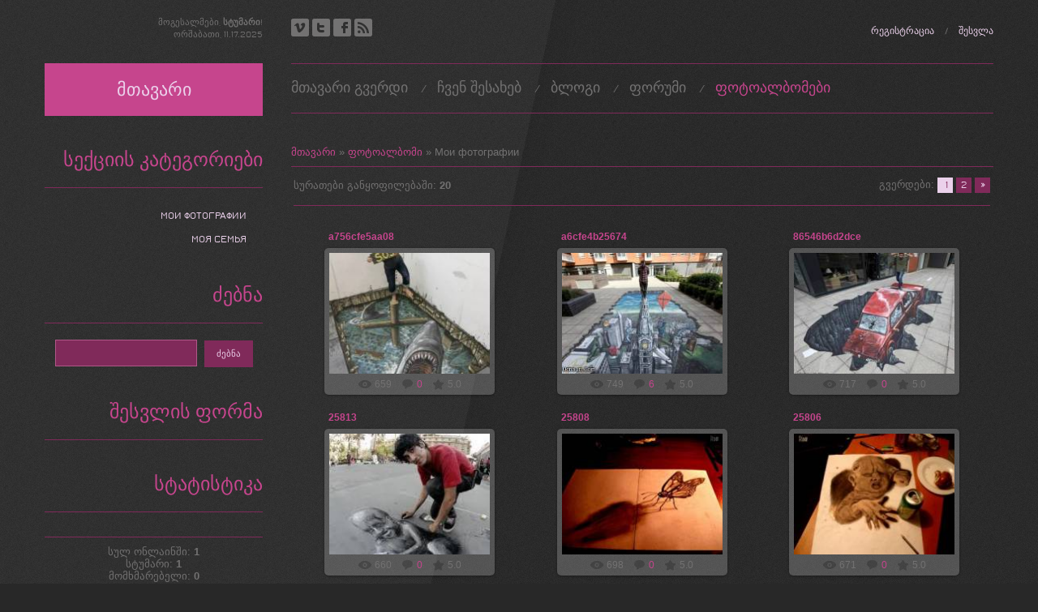

--- FILE ---
content_type: text/html; charset=UTF-8
request_url: https://313records.ucoz.com/photo/1
body_size: 8622
content:
<!DOCTYPE html>
<html>
<head>
<script type="text/javascript" src="/?4yg3hmvFUKtDVQ6NvF%5E9SrWcnvhMxqp9FOCE7bLK1rY%5EcaL9gYnVx%21SiZV8mxDkj1iF6Zt2TvqyVWs7zbukiGN5ZTL9296jT5Ub%5E78NUxt%3BcNCH1COxlrh%5EZRSbIt7yLIfwvFZkcz6bA8MlmsF%217aMxHODBtwz9F6ueI1rzQJnbRdINdYCJXMOJ17agmwWsCVAS3j%3BlGFXd4Zshn4Ame%3BgPGndPjvUoo"></script>
	<script type="text/javascript">new Image().src = "//counter.yadro.ru/hit;ucoznet?r"+escape(document.referrer)+(screen&&";s"+screen.width+"*"+screen.height+"*"+(screen.colorDepth||screen.pixelDepth))+";u"+escape(document.URL)+";"+Date.now();</script>
	<script type="text/javascript">new Image().src = "//counter.yadro.ru/hit;ucoz_desktop_ad?r"+escape(document.referrer)+(screen&&";s"+screen.width+"*"+screen.height+"*"+(screen.colorDepth||screen.pixelDepth))+";u"+escape(document.URL)+";"+Date.now();</script><script type="text/javascript">
if(typeof(u_global_data)!='object') u_global_data={};
function ug_clund(){
	if(typeof(u_global_data.clunduse)!='undefined' && u_global_data.clunduse>0 || (u_global_data && u_global_data.is_u_main_h)){
		if(typeof(console)=='object' && typeof(console.log)=='function') console.log('utarget already loaded');
		return;
	}
	u_global_data.clunduse=1;
	if('0'=='1'){
		var d=new Date();d.setTime(d.getTime()+86400000);document.cookie='adbetnetshowed=2; path=/; expires='+d;
		if(location.search.indexOf('clk2398502361292193773143=1')==-1){
			return;
		}
	}else{
		window.addEventListener("click", function(event){
			if(typeof(u_global_data.clunduse)!='undefined' && u_global_data.clunduse>1) return;
			if(typeof(console)=='object' && typeof(console.log)=='function') console.log('utarget click');
			var d=new Date();d.setTime(d.getTime()+86400000);document.cookie='adbetnetshowed=1; path=/; expires='+d;
			u_global_data.clunduse=2;
			new Image().src = "//counter.yadro.ru/hit;ucoz_desktop_click?r"+escape(document.referrer)+(screen&&";s"+screen.width+"*"+screen.height+"*"+(screen.colorDepth||screen.pixelDepth))+";u"+escape(document.URL)+";"+Date.now();
		});
	}
	
	new Image().src = "//counter.yadro.ru/hit;desktop_click_load?r"+escape(document.referrer)+(screen&&";s"+screen.width+"*"+screen.height+"*"+(screen.colorDepth||screen.pixelDepth))+";u"+escape(document.URL)+";"+Date.now();
}

setTimeout(function(){
	if(typeof(u_global_data.preroll_video_57322)=='object' && u_global_data.preroll_video_57322.active_video=='adbetnet') {
		if(typeof(console)=='object' && typeof(console.log)=='function') console.log('utarget suspend, preroll active');
		setTimeout(ug_clund,8000);
	}
	else ug_clund();
},3000);
</script>
<meta charset="utf-8">
<title>Мои фотографии  - ფოტოალბომები - 313 Records</title>
<meta name="viewport" content="width=device-width, initial-scale=1" />


<script type="text/javascript">
		var browser			= navigator.userAgent;
		var browserRegex	= /(Android|BlackBerry|IEMobile|Nokia|iP(ad|hone|od)|Opera M(obi|ini))/;
		var isMobile		= false;
		if(browser.match(browserRegex)) {
			isMobile			= true;
			addEventListener("load", function() { setTimeout(hideURLbar, 0); }, false);
			function hideURLbar(){
				window.scrollTo(0,1);
			}
		}
</script>
<link rel="stylesheet" href="/.s/src/css/1271.css" type="text/css" media="all" />
<script type="text/javascript">
var navTitle = 'Navigation';
</script>

	<link rel="stylesheet" href="/.s/src/base.min.css" />
	<link rel="stylesheet" href="/.s/src/layer7.min.css" />

	<script src="/.s/src/jquery-3.6.0.min.js"></script>
	
	<script src="/.s/src/uwnd.min.js"></script>
	<script src="//s758.ucoz.net/cgi/uutils.fcg?a=uSD&ca=2&ug=999&isp=0&r=0.566738125789435"></script>
<script>/* --- UCOZ-JS-INIT_CODE --- */
uShowLightboxPage = 1
/* --- UCOZ-JS-END --- */</script>

	<link rel="stylesheet" href="/.s/src/ulightbox/ulightbox.min.css" />
	<link rel="stylesheet" href="/.s/src/entriesList.css" />
	<link rel="stylesheet" href="/.s/src/photo.css" />
	<link rel="stylesheet" href="/.s/src/photopage.min.css" />
	<link rel="stylesheet" href="/.s/src/socCom.min.css" />
	<link rel="stylesheet" href="/.s/src/social.css" />
	<script src="/.s/src/ulightbox/ulightbox.min.js"></script>
	<script src="/.s/src/photopage.min.js"></script>
	<script src="//sys000.ucoz.net/cgi/uutils.fcg?a=soc_comment_get_data&site=d313records"></script>
	<script>
/* --- UCOZ-JS-DATA --- */
window.uCoz = {"country":"US","layerType":7,"language":"ka","site":{"domain":null,"host":"313records.ucoz.com","id":"d313records"},"module":"photo","ssid":"160172775706556415600","uLightboxType":1,"sign":{"5255":"დამხმარე","5458":"Вперед","7252":"Previous","3125":"დახურვა","7251":"The requested content can't be uploaded<br/>Please try again later.","210178":"Notes","10075":"are required","7253":"Start slideshow","7287":"Go to the page with the photo","3238":"პარამეტრები","7254":"Change size"}};
/* --- UCOZ-JS-CODE --- */

		function eRateEntry(select, id, a = 65, mod = 'photo', mark = +select.value, path = '', ajax, soc) {
			if (mod == 'shop') { path = `/${ id }/edit`; ajax = 2; }
			( !!select ? confirm(select.selectedOptions[0].textContent.trim() + '?') : true )
			&& _uPostForm('', { type:'POST', url:'/' + mod + path, data:{ a, id, mark, mod, ajax, ...soc } });
		}
 function uSocialLogin(t) {
			var params = {"google":{"width":700,"height":600},"facebook":{"height":520,"width":950},"vkontakte":{"height":400,"width":790},"yandex":{"height":515,"width":870},"ok":{"height":390,"width":710}};
			var ref = escape(location.protocol + '//' + ('313records.ucoz.com' || location.hostname) + location.pathname + ((location.hash ? ( location.search ? location.search + '&' : '?' ) + 'rnd=' + Date.now() + location.hash : ( location.search || '' ))));
			window.open('/'+t+'?ref='+ref,'conwin','width='+params[t].width+',height='+params[t].height+',status=1,resizable=1,left='+parseInt((screen.availWidth/2)-(params[t].width/2))+',top='+parseInt((screen.availHeight/2)-(params[t].height/2)-20)+'screenX='+parseInt((screen.availWidth/2)-(params[t].width/2))+',screenY='+parseInt((screen.availHeight/2)-(params[t].height/2)-20));
			return false;
		}
		function TelegramAuth(user){
			user['a'] = 9; user['m'] = 'telegram';
			_uPostForm('', {type: 'POST', url: '/index/sub', data: user});
		}
function getPhotoVars( ) {
			return {
				currentPage: 1,
				pageUrlMask: "/photo/1-%p-0-0-2-0-0-%a",
				photoIds: {"2":null,"1":[20,19,18,17,16,15,14,13,12,11,10,9]},
				photoUrls: {"1":[[20,"/_ph/1/276258885.jpg","/_ph/1/1/276258885.jpg"],[19,"/_ph/1/2/979599485.jpg","/_ph/1/1/979599485.jpg"],[18,"/_ph/1/2/999951623.jpg","/_ph/1/1/999951623.jpg"],[17,"/_ph/1/2/164543018.jpg","/_ph/1/1/164543018.jpg"],[16,"/_ph/1/854803412.jpg","/_ph/1/1/854803412.jpg"],[15,"/_ph/1/2/513176384.jpg","/_ph/1/1/513176384.jpg"],[14,"/_ph/1/2/425086924.jpg","/_ph/1/1/425086924.jpg"],[13,"/_ph/1/2/59806618.jpg","/_ph/1/1/59806618.jpg"],[12,"/_ph/1/2/284917082.jpg","/_ph/1/1/284917082.jpg"],[11,"/_ph/1/2/126611999.png","/_ph/1/1/126611999.jpg"],[10,"/_ph/1/2/577509471.jpg","/_ph/1/1/577509471.jpg"],[9,"/_ph/1/2/506203774.jpg","/_ph/1/1/506203774.jpg"]],"2":null},
			};
		}

		function checkPhotoPosition(urls, url ) {
			var r;
			$.each(urls, function(p, i ) {
				if ( i ) {
					if ( i[0][1] == url ) {
						r = [-1, p];
						return;
					} else if ( i[i.length-1][1] == url ) {
						r = [1, p];
						return;
					}
				}
			});
			return r;
		}

		window.photo.photoVars = getPhotoVars();
function loginPopupForm(params = {}) { new _uWnd('LF', ' ', -250, -100, { closeonesc:1, resize:1 }, { url:'/index/40' + (params.urlParams ? '?'+params.urlParams : '') }) }
window.photo.pagePhotoWidth = '500';
/* --- UCOZ-JS-END --- */
</script>

	<style>.UhideBlock{display:none; }
:where(:root){--pht-cols:0;--pht-img-width:200px;--pht-img-height:150px;}.ph-wrap,.ph-tc{ width:200px; height:150px; }
	.uphoto{ width:210px; }</style>
</head>

<body class="page-body">
<div id="utbr8214" rel="s758"></div>
<div id="overlay">
 <div class="wrapper">
 <div id="casing">
   <div id="right-side" >
    <div id="cont-top">
     <div class="top-l">
      <a href="https://vimeo.com/" class="soc-vi" target="_blank"></a>
      <a href="https://twitter.com/" class="soc-tw" target="_blank"></a>
      <a href="https://www.facebook.com/" class="soc-fc" target="_blank"></a>
      <a href="https://313records.ucoz.com/photo/rss/" class="soc-rs" target="_blank"></a>
     </div>
     <div class="top-r">
      <a title="რეგისტრაცია" href="/register"><!--<s3089>-->რეგისტრაცია<!--</s>--></a><span> / </span><a title="შესვლა" href="javascript:;" rel="nofollow" onclick="loginPopupForm(); return false;"><!--<s3087>-->შესვლა<!--</s>--></a>
     </div>
    <div class="clr"></div>
    </div>
    <nav>
     <div id="catmenu">
      <!-- <sblock_nmenu> -->
<!-- <bc> --><div id="uNMenuDiv1" class="uMenuV"><ul class="uMenuRoot">
<li><a  href="/" ><span>მთავარი გვერდი</span></a></li>
<li><a  href="/index/0-2" ><span>ჩვენ შესახებ</span></a></li>
<li><a  href="/blog" ><span>ბლოგი</span></a></li>
<li><a  href="/forum" ><span>ფორუმი</span></a></li>
<li><a class=" uMenuItemA" href="/photo" ><span>ფოტოალბომები</span></a></li></ul></div><!-- </bc> -->
<!-- </sblock_nmenu> -->
      <div class="clr"></div>
     </div>
    <div class="clr"></div>
    </nav>
    <!--U1PROMO1Z-->
    
    <!--/U1PROMO1Z-->
    
    <div id="content">
   <section>
   	<!-- <body> --><a href="http://313records.ucoz.com/"><!--<s5176>-->მთავარი<!--</s>--></a> &raquo; <a href="/photo/"><!--<s5169>-->ფოტოალბომი<!--</s>--></a>  &raquo; Мои фотографии <hr />
<table border="0" width="100%" cellspacing="1" cellpadding="2">
<tr><td width="50%" style="white-space: nowrap;"><!--<s5226>-->სურათები განყოფილებაში<!--</s>-->: <b>20</b></td><td align="right"><!--<s3015>-->გვერდები<!--</s>-->: <span class="pagesBlockuz1"><b class="swchItemA"><span>1</span></b> <a class="swchItem" href="/photo/1-2"  onclick="spages(2, '2', this); return false;" ><span>2</span></a>  <a class="swchItem swchItem-next" href="/photo/1-2"  onclick="spages(2, '2', this); return false;" ><span>&raquo;</span></a></span></td></tr>
<tr><td colspan="2" align="center"><hr /><div style="margin-bottom: 20px">
				<span style="display:none;" class="fpaping"></span>
			</div><script>
			function spages(p, s, link ) {
				if ( 1) return !!location.assign(link.href)
				ajaxPageController.showLoader()
				_uPostForm('', { url:link.attributes.href.value, data:{ ajax:Date.now() } } )
			}

			function ssorts(p, cu, seo ) {
				if ( 1 ) {
					if ( seo && seo == 1 ) {
						let url = new URLSearchParams(location.search);
						url.set('sort', p);

						location.assign([ cu, '?', url.toString().replace(/=$/, '') ].join(''));
						return;
					}

					document.location.href=''+atob('L3Bob3RvLw==')+'1-1-0-0-'+p+'';
					return;
				}
				ajaxPageController.showLoader();
				_uPostForm('', { url:''+atob('L3Bob3RvLw==')+'1-1-0-0-'+p+'-0-0-'+Math.floor(Math.random()*1e5) });
			}

			// function sfltrs
			</script>
			<div id="allEntries"><ul class="allEntriesTable u-ecc-0" id="uEntriesList" page="1"><li class="phtTdMain uEntryWrap" prev="0"><div id="entryID20" class="entryBlock">
				<span class="uphoto">
					<span class="photo-title"><a href="/photo/a756cfe5aa08/1-0-20">a756cfe5aa08</a></span>
					<span class="photo-block">
						<span class="ph-wrap">
							<span class="ph-tc"><img   style="padding:0;border:0;" src="/_ph/1/1/276258885.jpg?1763382229"  /></span>
							<a href="/_ph/1/276258885.jpg"   class="ulightbox ph-link" data-fancybox="ultbx" data-fancybox-group="ultbx" data-url="/photo/a756cfe5aa08/1-0-20" class="ph-link" title="Просмотры: 659 | ზომები: 450x550, 88.7Kb">
								<span class="ph-tc">
									<span class="ph-data">
										<span class="ph-date">02.01.2015</span>
										<span class="ph-descr"></span>
										<span class="ph-author" href="javascript:;" rel="nofollow" onclick="window.open('/index/8-1', 'up1', 'scrollbars=1,top=0,left=0,resizable=1,width=700,height=375'); return false;">tskhvedadze2014</span>
									</span>
								</span>
							</a>
						</span>
						<span class="ph-details ph-js-details">
							
							<span class="phd-views">659</span>
							<a href="/photo/a756cfe5aa08/1-0-20#comments" class="phd-comments">0</a>
							
							<span class="phd-rating">
								<span id="entRating20">5.0</span>
							</span>
							<span class="phd-dorating">
		<style type="text/css">
			.u-star-rating-14 { list-style:none; margin:0px; padding:0px; width:70px; height:14px; position:relative; background: url('/.s/img/photopage/rstars.png') top left repeat-x }
			.u-star-rating-14 li{ padding:0px; margin:0px; float:left }
			.u-star-rating-14 li a { display:block;width:14px;height: 14px;line-height:14px;text-decoration:none;text-indent:-9000px;z-index:20;position:absolute;padding: 0px;overflow:hidden }
			.u-star-rating-14 li a:hover { background: url('/.s/img/photopage/rstars.png') left center;z-index:2;left:0px;border:none }
			.u-star-rating-14 a.u-one-star { left:0px }
			.u-star-rating-14 a.u-one-star:hover { width:14px }
			.u-star-rating-14 a.u-two-stars { left:14px }
			.u-star-rating-14 a.u-two-stars:hover { width:28px }
			.u-star-rating-14 a.u-three-stars { left:28px }
			.u-star-rating-14 a.u-three-stars:hover { width:42px }
			.u-star-rating-14 a.u-four-stars { left:42px }
			.u-star-rating-14 a.u-four-stars:hover { width:56px }
			.u-star-rating-14 a.u-five-stars { left:56px }
			.u-star-rating-14 a.u-five-stars:hover { width:70px }
			.u-star-rating-14 li.u-current-rating { top:0 !important; left:0 !important;margin:0 !important;padding:0 !important;outline:none;background: url('/.s/img/photopage/rstars.png') left bottom;position: absolute;height:14px !important;line-height:14px !important;display:block;text-indent:-9000px;z-index:1 }
		</style><script>
			var usrarids = {};
			function ustarrating(id, mark) {
				if (!usrarids[id]) {
					usrarids[id] = 1;
					$(".u-star-li-"+id).hide();
					_uPostForm('', { type:'POST', url:`/photo`, data:{ a:65, id, mark, mod:'photo', ajax:'2' } })
				}
			}
		</script><ul id="uStarRating20" class="uStarRating20 u-star-rating-14" title="რეიტინგი: 5.0/1">
			<li id="uCurStarRating20" class="u-current-rating uCurStarRating20" style="width:100%;"></li><li class="u-star-li-20"><a href="javascript:;" onclick="ustarrating('20', 1)" class="u-one-star">1</a></li>
				<li class="u-star-li-20"><a href="javascript:;" onclick="ustarrating('20', 2)" class="u-two-stars">2</a></li>
				<li class="u-star-li-20"><a href="javascript:;" onclick="ustarrating('20', 3)" class="u-three-stars">3</a></li>
				<li class="u-star-li-20"><a href="javascript:;" onclick="ustarrating('20', 4)" class="u-four-stars">4</a></li>
				<li class="u-star-li-20"><a href="javascript:;" onclick="ustarrating('20', 5)" class="u-five-stars">5</a></li></ul></span>
							
						</span>
					</span>
				</span></div></li><li class="phtTdMain uEntryWrap"><div id="entryID19" class="entryBlock">
				<span class="uphoto">
					<span class="photo-title"><a href="/photo/a6cfe4b25674/1-0-19">a6cfe4b25674</a></span>
					<span class="photo-block">
						<span class="ph-wrap">
							<span class="ph-tc"><img   style="padding:0;border:0;" src="/_ph/1/1/979599485.jpg?1763382229"  /></span>
							<a href="/_ph/1/2/979599485.jpg"   class="ulightbox ph-link" data-fancybox="ultbx" data-fancybox-group="ultbx" data-url="/photo/a6cfe4b25674/1-0-19" class="ph-link" title="Просмотры: 749 | ზომები: 450x324, 56.3Kb">
								<span class="ph-tc">
									<span class="ph-data">
										<span class="ph-date">02.01.2015</span>
										<span class="ph-descr"></span>
										<span class="ph-author" href="javascript:;" rel="nofollow" onclick="window.open('/index/8-1', 'up1', 'scrollbars=1,top=0,left=0,resizable=1,width=700,height=375'); return false;">tskhvedadze2014</span>
									</span>
								</span>
							</a>
						</span>
						<span class="ph-details ph-js-details">
							
							<span class="phd-views">749</span>
							<a href="/photo/a6cfe4b25674/1-0-19#comments" class="phd-comments">6</a>
							
							<span class="phd-rating">
								<span id="entRating19">5.0</span>
							</span>
							<span class="phd-dorating"><ul id="uStarRating19" class="uStarRating19 u-star-rating-14" title="რეიტინგი: 5.0/2">
			<li id="uCurStarRating19" class="u-current-rating uCurStarRating19" style="width:100%;"></li><li class="u-star-li-19"><a href="javascript:;" onclick="ustarrating('19', 1)" class="u-one-star">1</a></li>
				<li class="u-star-li-19"><a href="javascript:;" onclick="ustarrating('19', 2)" class="u-two-stars">2</a></li>
				<li class="u-star-li-19"><a href="javascript:;" onclick="ustarrating('19', 3)" class="u-three-stars">3</a></li>
				<li class="u-star-li-19"><a href="javascript:;" onclick="ustarrating('19', 4)" class="u-four-stars">4</a></li>
				<li class="u-star-li-19"><a href="javascript:;" onclick="ustarrating('19', 5)" class="u-five-stars">5</a></li></ul></span>
							
						</span>
					</span>
				</span></div></li><li class="phtTdMain uEntryWrap"><div id="entryID18" class="entryBlock">
				<span class="uphoto">
					<span class="photo-title"><a href="/photo/86546b6d2dce/1-0-18">86546b6d2dce</a></span>
					<span class="photo-block">
						<span class="ph-wrap">
							<span class="ph-tc"><img   style="padding:0;border:0;" src="/_ph/1/1/999951623.jpg?1763382229"  /></span>
							<a href="/_ph/1/2/999951623.jpg"   class="ulightbox ph-link" data-fancybox="ultbx" data-fancybox-group="ultbx" data-url="/photo/86546b6d2dce/1-0-18" class="ph-link" title="Просмотры: 717 | ზომები: 450x369, 52.6Kb">
								<span class="ph-tc">
									<span class="ph-data">
										<span class="ph-date">02.01.2015</span>
										<span class="ph-descr"></span>
										<span class="ph-author" href="javascript:;" rel="nofollow" onclick="window.open('/index/8-1', 'up1', 'scrollbars=1,top=0,left=0,resizable=1,width=700,height=375'); return false;">tskhvedadze2014</span>
									</span>
								</span>
							</a>
						</span>
						<span class="ph-details ph-js-details">
							
							<span class="phd-views">717</span>
							<a href="/photo/86546b6d2dce/1-0-18#comments" class="phd-comments">0</a>
							
							<span class="phd-rating">
								<span id="entRating18">5.0</span>
							</span>
							<span class="phd-dorating"><ul id="uStarRating18" class="uStarRating18 u-star-rating-14" title="რეიტინგი: 5.0/1">
			<li id="uCurStarRating18" class="u-current-rating uCurStarRating18" style="width:100%;"></li><li class="u-star-li-18"><a href="javascript:;" onclick="ustarrating('18', 1)" class="u-one-star">1</a></li>
				<li class="u-star-li-18"><a href="javascript:;" onclick="ustarrating('18', 2)" class="u-two-stars">2</a></li>
				<li class="u-star-li-18"><a href="javascript:;" onclick="ustarrating('18', 3)" class="u-three-stars">3</a></li>
				<li class="u-star-li-18"><a href="javascript:;" onclick="ustarrating('18', 4)" class="u-four-stars">4</a></li>
				<li class="u-star-li-18"><a href="javascript:;" onclick="ustarrating('18', 5)" class="u-five-stars">5</a></li></ul></span>
							
						</span>
					</span>
				</span></div></li><li class="phtTdMain uEntryWrap"><div id="entryID17" class="entryBlock">
				<span class="uphoto">
					<span class="photo-title"><a href="/photo/25813/1-0-17">25813</a></span>
					<span class="photo-block">
						<span class="ph-wrap">
							<span class="ph-tc"><img   style="padding:0;border:0;" src="/_ph/1/1/164543018.jpg?1763382229"  /></span>
							<a href="/_ph/1/2/164543018.jpg"   class="ulightbox ph-link" data-fancybox="ultbx" data-fancybox-group="ultbx" data-url="/photo/25813/1-0-17" class="ph-link" title="Просмотры: 660 | ზომები: 183x275, 19.9Kb">
								<span class="ph-tc">
									<span class="ph-data">
										<span class="ph-date">02.01.2015</span>
										<span class="ph-descr"></span>
										<span class="ph-author" href="javascript:;" rel="nofollow" onclick="window.open('/index/8-1', 'up1', 'scrollbars=1,top=0,left=0,resizable=1,width=700,height=375'); return false;">tskhvedadze2014</span>
									</span>
								</span>
							</a>
						</span>
						<span class="ph-details ph-js-details">
							
							<span class="phd-views">660</span>
							<a href="/photo/25813/1-0-17#comments" class="phd-comments">0</a>
							
							<span class="phd-rating">
								<span id="entRating17">5.0</span>
							</span>
							<span class="phd-dorating"><ul id="uStarRating17" class="uStarRating17 u-star-rating-14" title="რეიტინგი: 5.0/1">
			<li id="uCurStarRating17" class="u-current-rating uCurStarRating17" style="width:100%;"></li><li class="u-star-li-17"><a href="javascript:;" onclick="ustarrating('17', 1)" class="u-one-star">1</a></li>
				<li class="u-star-li-17"><a href="javascript:;" onclick="ustarrating('17', 2)" class="u-two-stars">2</a></li>
				<li class="u-star-li-17"><a href="javascript:;" onclick="ustarrating('17', 3)" class="u-three-stars">3</a></li>
				<li class="u-star-li-17"><a href="javascript:;" onclick="ustarrating('17', 4)" class="u-four-stars">4</a></li>
				<li class="u-star-li-17"><a href="javascript:;" onclick="ustarrating('17', 5)" class="u-five-stars">5</a></li></ul></span>
							
						</span>
					</span>
				</span></div></li><li class="phtTdMain uEntryWrap"><div id="entryID16" class="entryBlock">
				<span class="uphoto">
					<span class="photo-title"><a href="/photo/25808/1-0-16">25808</a></span>
					<span class="photo-block">
						<span class="ph-wrap">
							<span class="ph-tc"><img   style="padding:0;border:0;" src="/_ph/1/1/854803412.jpg?1763382229"  /></span>
							<a href="/_ph/1/854803412.jpg"   class="ulightbox ph-link" data-fancybox="ultbx" data-fancybox-group="ultbx" data-url="/photo/25808/1-0-16" class="ph-link" title="Просмотры: 698 | ზომები: 600x450, 72.3Kb">
								<span class="ph-tc">
									<span class="ph-data">
										<span class="ph-date">02.01.2015</span>
										<span class="ph-descr"></span>
										<span class="ph-author" href="javascript:;" rel="nofollow" onclick="window.open('/index/8-1', 'up1', 'scrollbars=1,top=0,left=0,resizable=1,width=700,height=375'); return false;">tskhvedadze2014</span>
									</span>
								</span>
							</a>
						</span>
						<span class="ph-details ph-js-details">
							
							<span class="phd-views">698</span>
							<a href="/photo/25808/1-0-16#comments" class="phd-comments">0</a>
							
							<span class="phd-rating">
								<span id="entRating16">5.0</span>
							</span>
							<span class="phd-dorating"><ul id="uStarRating16" class="uStarRating16 u-star-rating-14" title="რეიტინგი: 5.0/2">
			<li id="uCurStarRating16" class="u-current-rating uCurStarRating16" style="width:100%;"></li><li class="u-star-li-16"><a href="javascript:;" onclick="ustarrating('16', 1)" class="u-one-star">1</a></li>
				<li class="u-star-li-16"><a href="javascript:;" onclick="ustarrating('16', 2)" class="u-two-stars">2</a></li>
				<li class="u-star-li-16"><a href="javascript:;" onclick="ustarrating('16', 3)" class="u-three-stars">3</a></li>
				<li class="u-star-li-16"><a href="javascript:;" onclick="ustarrating('16', 4)" class="u-four-stars">4</a></li>
				<li class="u-star-li-16"><a href="javascript:;" onclick="ustarrating('16', 5)" class="u-five-stars">5</a></li></ul></span>
							
						</span>
					</span>
				</span></div></li><li class="phtTdMain uEntryWrap"><div id="entryID15" class="entryBlock">
				<span class="uphoto">
					<span class="photo-title"><a href="/photo/25806/1-0-15">25806</a></span>
					<span class="photo-block">
						<span class="ph-wrap">
							<span class="ph-tc"><img   style="padding:0;border:0;" src="/_ph/1/1/513176384.jpg?1763382229"  /></span>
							<a href="/_ph/1/2/513176384.jpg"   class="ulightbox ph-link" data-fancybox="ultbx" data-fancybox-group="ultbx" data-url="/photo/25806/1-0-15" class="ph-link" title="Просмотры: 671 | ზომები: 270x202, 22.3Kb">
								<span class="ph-tc">
									<span class="ph-data">
										<span class="ph-date">02.01.2015</span>
										<span class="ph-descr"></span>
										<span class="ph-author" href="javascript:;" rel="nofollow" onclick="window.open('/index/8-1', 'up1', 'scrollbars=1,top=0,left=0,resizable=1,width=700,height=375'); return false;">tskhvedadze2014</span>
									</span>
								</span>
							</a>
						</span>
						<span class="ph-details ph-js-details">
							
							<span class="phd-views">671</span>
							<a href="/photo/25806/1-0-15#comments" class="phd-comments">0</a>
							
							<span class="phd-rating">
								<span id="entRating15">5.0</span>
							</span>
							<span class="phd-dorating"><ul id="uStarRating15" class="uStarRating15 u-star-rating-14" title="რეიტინგი: 5.0/1">
			<li id="uCurStarRating15" class="u-current-rating uCurStarRating15" style="width:100%;"></li><li class="u-star-li-15"><a href="javascript:;" onclick="ustarrating('15', 1)" class="u-one-star">1</a></li>
				<li class="u-star-li-15"><a href="javascript:;" onclick="ustarrating('15', 2)" class="u-two-stars">2</a></li>
				<li class="u-star-li-15"><a href="javascript:;" onclick="ustarrating('15', 3)" class="u-three-stars">3</a></li>
				<li class="u-star-li-15"><a href="javascript:;" onclick="ustarrating('15', 4)" class="u-four-stars">4</a></li>
				<li class="u-star-li-15"><a href="javascript:;" onclick="ustarrating('15', 5)" class="u-five-stars">5</a></li></ul></span>
							
						</span>
					</span>
				</span></div></li><li class="phtTdMain uEntryWrap"><div id="entryID14" class="entryBlock">
				<span class="uphoto">
					<span class="photo-title"><a href="/photo/6963e3baa9a3/1-0-14">6963e3baa9a3</a></span>
					<span class="photo-block">
						<span class="ph-wrap">
							<span class="ph-tc"><img   style="padding:0;border:0;" src="/_ph/1/1/425086924.jpg?1763382229"  /></span>
							<a href="/_ph/1/2/425086924.jpg"   class="ulightbox ph-link" data-fancybox="ultbx" data-fancybox-group="ultbx" data-url="/photo/6963e3baa9a3/1-0-14" class="ph-link" title="Просмотры: 700 | ზომები: 450x411, 52.6Kb">
								<span class="ph-tc">
									<span class="ph-data">
										<span class="ph-date">02.01.2015</span>
										<span class="ph-descr"></span>
										<span class="ph-author" href="javascript:;" rel="nofollow" onclick="window.open('/index/8-1', 'up1', 'scrollbars=1,top=0,left=0,resizable=1,width=700,height=375'); return false;">tskhvedadze2014</span>
									</span>
								</span>
							</a>
						</span>
						<span class="ph-details ph-js-details">
							
							<span class="phd-views">700</span>
							<a href="/photo/6963e3baa9a3/1-0-14#comments" class="phd-comments">0</a>
							
							<span class="phd-rating">
								<span id="entRating14">5.0</span>
							</span>
							<span class="phd-dorating"><ul id="uStarRating14" class="uStarRating14 u-star-rating-14" title="რეიტინგი: 5.0/1">
			<li id="uCurStarRating14" class="u-current-rating uCurStarRating14" style="width:100%;"></li><li class="u-star-li-14"><a href="javascript:;" onclick="ustarrating('14', 1)" class="u-one-star">1</a></li>
				<li class="u-star-li-14"><a href="javascript:;" onclick="ustarrating('14', 2)" class="u-two-stars">2</a></li>
				<li class="u-star-li-14"><a href="javascript:;" onclick="ustarrating('14', 3)" class="u-three-stars">3</a></li>
				<li class="u-star-li-14"><a href="javascript:;" onclick="ustarrating('14', 4)" class="u-four-stars">4</a></li>
				<li class="u-star-li-14"><a href="javascript:;" onclick="ustarrating('14', 5)" class="u-five-stars">5</a></li></ul></span>
							
						</span>
					</span>
				</span></div></li><li class="phtTdMain uEntryWrap"><div id="entryID13" class="entryBlock">
				<span class="uphoto">
					<span class="photo-title"><a href="/photo/5258a0b24e57/1-0-13">5258a0b24e57</a></span>
					<span class="photo-block">
						<span class="ph-wrap">
							<span class="ph-tc"><img   style="padding:0;border:0;" src="/_ph/1/1/59806618.jpg?1763382229"  /></span>
							<a href="/_ph/1/2/59806618.jpg"   class="ulightbox ph-link" data-fancybox="ultbx" data-fancybox-group="ultbx" data-url="/photo/5258a0b24e57/1-0-13" class="ph-link" title="Просмотры: 693 | ზომები: 450x381, 64.4Kb">
								<span class="ph-tc">
									<span class="ph-data">
										<span class="ph-date">02.01.2015</span>
										<span class="ph-descr"></span>
										<span class="ph-author" href="javascript:;" rel="nofollow" onclick="window.open('/index/8-1', 'up1', 'scrollbars=1,top=0,left=0,resizable=1,width=700,height=375'); return false;">tskhvedadze2014</span>
									</span>
								</span>
							</a>
						</span>
						<span class="ph-details ph-js-details">
							
							<span class="phd-views">693</span>
							<a href="/photo/5258a0b24e57/1-0-13#comments" class="phd-comments">0</a>
							
							<span class="phd-rating">
								<span id="entRating13">5.0</span>
							</span>
							<span class="phd-dorating"><ul id="uStarRating13" class="uStarRating13 u-star-rating-14" title="რეიტინგი: 5.0/1">
			<li id="uCurStarRating13" class="u-current-rating uCurStarRating13" style="width:100%;"></li><li class="u-star-li-13"><a href="javascript:;" onclick="ustarrating('13', 1)" class="u-one-star">1</a></li>
				<li class="u-star-li-13"><a href="javascript:;" onclick="ustarrating('13', 2)" class="u-two-stars">2</a></li>
				<li class="u-star-li-13"><a href="javascript:;" onclick="ustarrating('13', 3)" class="u-three-stars">3</a></li>
				<li class="u-star-li-13"><a href="javascript:;" onclick="ustarrating('13', 4)" class="u-four-stars">4</a></li>
				<li class="u-star-li-13"><a href="javascript:;" onclick="ustarrating('13', 5)" class="u-five-stars">5</a></li></ul></span>
							
						</span>
					</span>
				</span></div></li><li class="phtTdMain uEntryWrap"><div id="entryID12" class="entryBlock">
				<span class="uphoto">
					<span class="photo-title"><a href="/photo/382ac8f70b79/1-0-12">382ac8f70b79</a></span>
					<span class="photo-block">
						<span class="ph-wrap">
							<span class="ph-tc"><img   style="padding:0;border:0;" src="/_ph/1/1/284917082.jpg?1763382229"  /></span>
							<a href="/_ph/1/2/284917082.jpg"   class="ulightbox ph-link" data-fancybox="ultbx" data-fancybox-group="ultbx" data-url="/photo/382ac8f70b79/1-0-12" class="ph-link" title="Просмотры: 718 | ზომები: 450x253, 38.7Kb">
								<span class="ph-tc">
									<span class="ph-data">
										<span class="ph-date">02.01.2015</span>
										<span class="ph-descr"></span>
										<span class="ph-author" href="javascript:;" rel="nofollow" onclick="window.open('/index/8-1', 'up1', 'scrollbars=1,top=0,left=0,resizable=1,width=700,height=375'); return false;">tskhvedadze2014</span>
									</span>
								</span>
							</a>
						</span>
						<span class="ph-details ph-js-details">
							
							<span class="phd-views">718</span>
							<a href="/photo/382ac8f70b79/1-0-12#comments" class="phd-comments">0</a>
							
							<span class="phd-rating">
								<span id="entRating12">5.0</span>
							</span>
							<span class="phd-dorating"><ul id="uStarRating12" class="uStarRating12 u-star-rating-14" title="რეიტინგი: 5.0/1">
			<li id="uCurStarRating12" class="u-current-rating uCurStarRating12" style="width:100%;"></li><li class="u-star-li-12"><a href="javascript:;" onclick="ustarrating('12', 1)" class="u-one-star">1</a></li>
				<li class="u-star-li-12"><a href="javascript:;" onclick="ustarrating('12', 2)" class="u-two-stars">2</a></li>
				<li class="u-star-li-12"><a href="javascript:;" onclick="ustarrating('12', 3)" class="u-three-stars">3</a></li>
				<li class="u-star-li-12"><a href="javascript:;" onclick="ustarrating('12', 4)" class="u-four-stars">4</a></li>
				<li class="u-star-li-12"><a href="javascript:;" onclick="ustarrating('12', 5)" class="u-five-stars">5</a></li></ul></span>
							
						</span>
					</span>
				</span></div></li><li class="phtTdMain uEntryWrap"><div id="entryID11" class="entryBlock">
				<span class="uphoto">
					<span class="photo-title"><a href="/photo/91de1658016f/1-0-11">91de1658016f</a></span>
					<span class="photo-block">
						<span class="ph-wrap">
							<span class="ph-tc"><img   style="padding:0;border:0;" src="/_ph/1/1/126611999.jpg?1763382229"  /></span>
							<a href="/_ph/1/2/126611999.png"   class="ulightbox ph-link" data-fancybox="ultbx" data-fancybox-group="ultbx" data-url="/photo/91de1658016f/1-0-11" class="ph-link" title="Просмотры: 687 | ზომები: 426x500, 8.2Kb">
								<span class="ph-tc">
									<span class="ph-data">
										<span class="ph-date">02.01.2015</span>
										<span class="ph-descr"></span>
										<span class="ph-author" href="javascript:;" rel="nofollow" onclick="window.open('/index/8-1', 'up1', 'scrollbars=1,top=0,left=0,resizable=1,width=700,height=375'); return false;">tskhvedadze2014</span>
									</span>
								</span>
							</a>
						</span>
						<span class="ph-details ph-js-details">
							
							<span class="phd-views">687</span>
							<a href="/photo/91de1658016f/1-0-11#comments" class="phd-comments">0</a>
							
							<span class="phd-rating">
								<span id="entRating11">5.0</span>
							</span>
							<span class="phd-dorating"><ul id="uStarRating11" class="uStarRating11 u-star-rating-14" title="რეიტინგი: 5.0/1">
			<li id="uCurStarRating11" class="u-current-rating uCurStarRating11" style="width:100%;"></li><li class="u-star-li-11"><a href="javascript:;" onclick="ustarrating('11', 1)" class="u-one-star">1</a></li>
				<li class="u-star-li-11"><a href="javascript:;" onclick="ustarrating('11', 2)" class="u-two-stars">2</a></li>
				<li class="u-star-li-11"><a href="javascript:;" onclick="ustarrating('11', 3)" class="u-three-stars">3</a></li>
				<li class="u-star-li-11"><a href="javascript:;" onclick="ustarrating('11', 4)" class="u-four-stars">4</a></li>
				<li class="u-star-li-11"><a href="javascript:;" onclick="ustarrating('11', 5)" class="u-five-stars">5</a></li></ul></span>
							
						</span>
					</span>
				</span></div></li><li class="phtTdMain uEntryWrap"><div id="entryID10" class="entryBlock">
				<span class="uphoto">
					<span class="photo-title"><a href="/photo/65a54c786dff/1-0-10">65a54c786dff</a></span>
					<span class="photo-block">
						<span class="ph-wrap">
							<span class="ph-tc"><img   style="padding:0;border:0;" src="/_ph/1/1/577509471.jpg?1763382229"  /></span>
							<a href="/_ph/1/2/577509471.jpg"   class="ulightbox ph-link" data-fancybox="ultbx" data-fancybox-group="ultbx" data-url="/photo/65a54c786dff/1-0-10" class="ph-link" title="Просмотры: 670 | ზომები: 450x333, 49.7Kb">
								<span class="ph-tc">
									<span class="ph-data">
										<span class="ph-date">02.01.2015</span>
										<span class="ph-descr"></span>
										<span class="ph-author" href="javascript:;" rel="nofollow" onclick="window.open('/index/8-1', 'up1', 'scrollbars=1,top=0,left=0,resizable=1,width=700,height=375'); return false;">tskhvedadze2014</span>
									</span>
								</span>
							</a>
						</span>
						<span class="ph-details ph-js-details">
							
							<span class="phd-views">670</span>
							<a href="/photo/65a54c786dff/1-0-10#comments" class="phd-comments">0</a>
							
							<span class="phd-rating">
								<span id="entRating10">5.0</span>
							</span>
							<span class="phd-dorating"><ul id="uStarRating10" class="uStarRating10 u-star-rating-14" title="რეიტინგი: 5.0/1">
			<li id="uCurStarRating10" class="u-current-rating uCurStarRating10" style="width:100%;"></li><li class="u-star-li-10"><a href="javascript:;" onclick="ustarrating('10', 1)" class="u-one-star">1</a></li>
				<li class="u-star-li-10"><a href="javascript:;" onclick="ustarrating('10', 2)" class="u-two-stars">2</a></li>
				<li class="u-star-li-10"><a href="javascript:;" onclick="ustarrating('10', 3)" class="u-three-stars">3</a></li>
				<li class="u-star-li-10"><a href="javascript:;" onclick="ustarrating('10', 4)" class="u-four-stars">4</a></li>
				<li class="u-star-li-10"><a href="javascript:;" onclick="ustarrating('10', 5)" class="u-five-stars">5</a></li></ul></span>
							
						</span>
					</span>
				</span></div></li><li class="phtTdMain uEntryWrap" next="2"><div id="entryID9" class="entryBlock">
				<span class="uphoto">
					<span class="photo-title"><a href="/photo/47ac50384f8d/1-0-9">47ac50384f8d</a></span>
					<span class="photo-block">
						<span class="ph-wrap">
							<span class="ph-tc"><img   style="padding:0;border:0;" src="/_ph/1/1/506203774.jpg?1763382229"  /></span>
							<a href="/_ph/1/2/506203774.jpg"   class="ulightbox ph-link" data-fancybox="ultbx" data-fancybox-group="ultbx" data-url="/photo/47ac50384f8d/1-0-9" class="ph-link" title="Просмотры: 679 | ზომები: 500x361, 61.5Kb">
								<span class="ph-tc">
									<span class="ph-data">
										<span class="ph-date">02.01.2015</span>
										<span class="ph-descr"></span>
										<span class="ph-author" href="javascript:;" rel="nofollow" onclick="window.open('/index/8-1', 'up1', 'scrollbars=1,top=0,left=0,resizable=1,width=700,height=375'); return false;">tskhvedadze2014</span>
									</span>
								</span>
							</a>
						</span>
						<span class="ph-details ph-js-details">
							
							<span class="phd-views">679</span>
							<a href="/photo/47ac50384f8d/1-0-9#comments" class="phd-comments">0</a>
							
							<span class="phd-rating">
								<span id="entRating9">5.0</span>
							</span>
							<span class="phd-dorating"><ul id="uStarRating9" class="uStarRating9 u-star-rating-14" title="რეიტინგი: 5.0/1">
			<li id="uCurStarRating9" class="u-current-rating uCurStarRating9" style="width:100%;"></li><li class="u-star-li-9"><a href="javascript:;" onclick="ustarrating('9', 1)" class="u-one-star">1</a></li>
				<li class="u-star-li-9"><a href="javascript:;" onclick="ustarrating('9', 2)" class="u-two-stars">2</a></li>
				<li class="u-star-li-9"><a href="javascript:;" onclick="ustarrating('9', 3)" class="u-three-stars">3</a></li>
				<li class="u-star-li-9"><a href="javascript:;" onclick="ustarrating('9', 4)" class="u-four-stars">4</a></li>
				<li class="u-star-li-9"><a href="javascript:;" onclick="ustarrating('9', 5)" class="u-five-stars">5</a></li></ul></span>
							
						</span>
					</span>
				</span></div></li></ul></div></td></tr>
<tr><td colspan="2" align="center"><span class="pagesBlockuz2"><b class="swchItemA1"><span>1-12</span></b> <a class="swchItem1" href="/photo/1-2"  onclick="spages(2, '2', this); return false;" ><span>13-20</span></a> </span></td></tr>
</table><!-- </body> -->
   </section>
  </div>
  	
   </div>
   
   <div id="left-side">
   <!--U1AHEADER1Z-->
    <div class="welcome">
     <span><!--<s5212>-->მოგესალმები<!--</s>-->, <b>სტუმარი</b>!</span>
     <br>
     ორშაბათი, <span class="date-dt">11.17.2025</span>
    </div>
    <div id="site-logo"><span class="site-l"><span class="site-n"><a href="http://313records.ucoz.com/"><!-- <logo> -->მთავარი<!-- </logo> --></a></span></span></div>
    <!--/U1AHEADER1Z-->
    
    <aside>
       <div id="sidebar"> 
      <!--U1CLEFTER1Z-->

<!-- <block1> -->

<!-- </block1> -->

<!-- <block2> -->

<!-- </block2> -->

<!-- <block3> -->

<!-- </block3> -->

<!-- <block4> -->

<div class="sidebox"><div class="sidetitle"><span><!-- <bt> --><!--<s5351>-->სექციის კატეგორიები<!--</s>--><!-- </bt> --></span></div>
                <div class="inner">
                <!-- <bc> --><table border="0" cellspacing="1" cellpadding="0" width="100%" class="catsTable"><tr>
					<td style="width:100%" class="catsTd" valign="top" id="cid1">
						<a href="/photo/1" class="catNameActive">Мои фотографии</a>  <span class="catNumData" style="unicode-bidi:embed;">[20]</span> 
					</td></tr><tr>
					<td style="width:100%" class="catsTd" valign="top" id="cid2">
						<a href="/photo/2" class="catName">Моя семья</a>  <span class="catNumData" style="unicode-bidi:embed;">[0]</span> 
					</td></tr></table><!-- </bc> -->   
                </div>
      <div class="clr"></div>
      </div>

<!-- </block4> -->

<!-- <block5> -->

<div class="sidebox"><div class="sidetitle"><span><!-- <bt> --><!--<s3163>-->ძებნა<!--</s>--><!-- </bt> --></span></div>
                <div class="inner">
                <div align="center"><!-- <bc> -->
		<div class="searchForm">
			<form onsubmit="this.sfSbm.disabled=true" method="get" style="margin:0" action="/search/">
				<div align="center" class="schQuery">
					<input type="text" name="q" maxlength="30" size="20" class="queryField" />
				</div>
				<div align="center" class="schBtn">
					<input type="submit" class="searchSbmFl" name="sfSbm" value="ძებნა" />
				</div>
				<input type="hidden" name="t" value="0">
			</form>
		</div><!-- </bc> --></div>   
                </div>
      <div class="clr"></div>
      </div>

<!-- </block5> -->

<!-- <block6> -->

<div class="sidebox"><div class="sidetitle"><span><!-- <bt> --><!--<s5158>-->შესვლის ფორმა<!--</s>--><!-- </bt> --></span></div>
                <div class="inner">
                <!-- <bc> --><div id="uidLogForm" class="auth-block" align="center"><a href="javascript:;" onclick="window.open('https://login.uid.me/?site=d313records&ref='+escape(location.protocol + '//' + ('313records.ucoz.com' || location.hostname) + location.pathname + ((location.hash ? ( location.search ? location.search + '&' : '?' ) + 'rnd=' + Date.now() + location.hash : ( location.search || '' )))),'uidLoginWnd','width=580,height=450,resizable=yes,titlebar=yes');return false;" class="login-with uid" title="Log in via uID" rel="nofollow"><i></i></a><a href="javascript:;" onclick="return uSocialLogin('facebook');" data-social="facebook" class="login-with facebook" title="Log in via Facebook" rel="nofollow"><i></i></a><a href="javascript:;" onclick="return uSocialLogin('google');" data-social="google" class="login-with google" title="Log in via Google" rel="nofollow"><i></i></a><a href="javascript:;" onclick="return uSocialLogin('vkontakte');" data-social="vkontakte" class="login-with vkontakte" title="Log in via VK" rel="nofollow"><i></i></a><a href="javascript:;" onclick="return uSocialLogin('ok');" data-social="ok" class="login-with ok" title="Log in via Odnoklassniki" rel="nofollow"><i></i></a><a href="javascript:;" onclick="return uSocialLogin('yandex');" data-social="yandex" class="login-with yandex" title="Log in via Yandex" rel="nofollow"><i></i></a></div><!-- </bc> -->   
                </div>
      <div class="clr"></div>
      </div>

<!-- </block6> -->

<!-- <block7> -->

<!-- </block7> -->

<!-- <block8> -->

<!-- </block8> -->

<!-- <block9> -->

<!-- </block9> -->

<!-- <block10> -->

<!-- </block10> -->

<!-- <block11> -->

<!-- </block11> -->

<!-- <block12> -->

<div class="sidebox"><div class="sidetitle"><span><!-- <bt> --><!--<s5195>-->სტატისტიკა<!--</s>--><!-- </bt> --></span></div>
                <div class="inner">
                <div align="center"><!-- <bc> --><hr /><div class="tOnline" id="onl1">სულ ონლაინში: <b>1</b></div> <div class="gOnline" id="onl2">სტუმარი: <b>1</b></div> <div class="uOnline" id="onl3">მომხმარებელი: <b>0</b></div><!-- </bc> --></div>   
                </div>
      <div class="clr"></div>
      </div>

<!-- </block12> -->

<!-- <block13> -->
<div class="sidebox"><div class="sidetitle"><span><!-- <bt> --><!--<s5204>-->საიტის მეგობრები<!--</s>--><!-- </bt> --></span></div>
                <div class="inner">
                <!-- <bc> --><!--<s1546>--><li><a href="//forum.ucoz.com/" target="_blank" class="noun">uCoz Community</a></li>
<li><a href="//book.ucoz.com/" target="_blank" class="noun">uCoz Manual</a></li>
<li><a href="//video.ucoz.com/" target="_blank" class="noun">Video Tutorials</a></li>
<li><a href="http://ucoztemplates.com/" target="_blank" class="noun">Official Template Store</a></li>
<li><a href="//beston.ucoz.com/" target="_blank" class="noun">Best uCoz Websites</a></li><!--</s>--><!-- </bc> -->   
                </div>
      <div class="clr"></div>
      </div>
<!-- </block13> -->

<!--/U1CLEFTER1Z-->
       </div>
    </aside>
    
   </div>
   
   
 <!-- <middle> -->
 <!-- </middle> -->
 
  <div class="clr"></div>
   <!--U1BFOOTER1Z-->
   <footer>
     <div id="footer">
       <div class="foot-i">
       	<div class="foot-l">
       	 <!-- <copy> -->Copyright MyCorp &copy; 2025<!-- </copy> -->
       	</div>
       	<div class="foot-r">
       	 <!-- "' --><span class="pbP4Qe9a">Free <a href="https://www.ucoz.ru/">web hosting</a> - <a href="https://www.ucoz.ru/">uCoz</a></span>
       	</div>
       	<div class="clr"></div>
       </div>
     </div>
   </footer>
   <!--/U1BFOOTER1Z-->
 </div>
 </div>
</div>
<script type="text/javascript" src="/.s/t/1271/ui.js"></script>
 
<div style="display:none">

</div>
</body>
</html>
<!-- 0.13624 (s758) -->

--- FILE ---
content_type: text/css
request_url: https://313records.ucoz.com/.s/src/css/1271.css
body_size: 6713
content:
@font-face {
font-family:'Jura';
src:url('/.s/t/1271/fonts/jura-demibold.eot');
src:url('/.s/t/1271/fonts/jura-demibold.eot?#iefix') format('embedded-opentype'),
url('/.s/t/1271/fonts/jura-demibold.woff') format('woff'),
url('/.s/t/1271/fonts/jura-demibold.ttf') format('truetype'),
url('/.s/t/1271/fonts/jura-demibold.svg#webfont') format('svg');
font-weight: normal;
font-style: normal;}

body {background:#282828;margin:0;padding:0;font-size:13px;font-family:Tahoma,Geneva,sans-serif;color:#727171;}
.product-card .product-tail { background-color:#282828; }
body.page-body {background:#282828 url(/.s/t/1271/bg.jpg);}
#overlay {background:url(/.s/t/1271/glow.png) -400px 0 no-repeat fixed;height:100%;}
img,form {border:0;margin:0;}
a,input {outline:none;}
a {color:#c6458d;text-decoration:none;}
a:hover {text-decoration:underline;}
h1,h2, h3, h4, h5, h6 {font-weight:normal;margin:5px 0;padding:0;}
h1 {font-size:26px;}
h2 {font-size:21px;}
h3 {font-size:19px;}
h4 {font-size:17px;}
h5 {font-size:15px;}
h6 {font-size:13px;}
ul {list-style:square;}
hr {clear:both;border:none;border-bottom:1px solid #802a5a;padding:10px 0 0;margin:0 0 10px;}
.clr {clear:both;}
.wrapper {margin:0 auto;}
iframe, object, embed {max-width: 100%;}

#left-side {float:left;width:23%;text-align:right;}
#right-side {float:right;width:74%;}
#right-side.wide-page {float: none;width: auto;}
.welcome {font-family:'Jura';font-size:11px;text-transform:uppercase;padding:20px 0;line-height:140%;}
#site-logo {background:#c6458d;padding:20px;text-align:center;margin:8px 0 20px;}
.site-n,.site-n a {color:#ebd1eb;text-transform:uppercase;font-size:22px;font-family:'Jura';}
#sidebar {padding:20px 0 0;}
.sidebox {margin:0 0 40px;}
.sidetitle {padding:0 0 20px;margin:0 0 20px;font-size:24px;color:#c6458d;text-transform:uppercase;font-family:'Jura';border-bottom:1px solid #802a5a;}
.sidebox ul,.sidebox .catsTable {margin:0;padding:0;list-style:none;}
.sidebox .catsTable,.sidebox .catsTable * {display:block;}
.sidebox li {list-style:none;padding:0;}
.sidebox li a,.sidebox .catsTable a {display:inline-block;color:#ebd1eb;margin:0 0 1px;padding:7px 20px;text-decoration:none;position:relative;text-transform:uppercase;font-family:'Jura';}
.sidebox li a:hover,.sidebox .catsTable a:hover {color:#802a5a;background:#ebd1eb;}
.sidebox .catNumData {display:none!important;}
.sidebox .calTable{width:100%;}
.calTable {font-size:12px;position:relative;}
.calTable td {text-align:center;padding:7px 2px;}
.calTable td.calMonth {text-align:right;}
.calTable td.calMonth a {color:#ebd1eb;font-size:12px;font-family:'Jura';text-transform:uppercase;}
.calWday,.calWdaySe,.calWdaySu {font-size:11px;color:#ebd1eb;background:#802a5a;text-transform:uppercase;font-family:'Jura';}
.calTable .calMday,.calTable .calMdayIs {background:none;}
.calTable .calMdayIs {font-weight:bold;}
.calTable .calMdayA,.calTable .calMdayIsA {color:#802a5a;background:#ebd1eb;}
.calTable .calMdayIsA a {color:#802a5a;}
.sidebox ul ul {display:none!important;}
.sidebox li li a {background:#f3f2ee;}
.sidebox iframe {border:1px solid #802a5a;}
.sidebox .answer {padding:5px 0 0 0;}
.sidebox input.mchat {max-width:97%;}
.sidebox textarea.mchat {max-width:92%;}
.sidebox .loginField {max-width:97%;}
.schQuery,.schBtn {display:inline;padding:0 2px;}
.sidebox ul.rate-list {margin:0;}
#shop-basket ul {margin:0;width:auto;}
#shop-basket ul li a {padding:0;margin:0;border:none;}
#shop-basket ul li a:before {display:none;}
.sidebox .searchForm {text-align:center;}
.sidebox .schQuery input {margin:0 0 2px!important;}
.sidebox .archUl {text-align:right;}
.sidebox form div {text-align:right!important;}
.sidebox .answer {clear:both;}
.sidebox .answer input {float:right;}
.sidebox .pollButton {clear:both;padding:10px 0;}
#MCaddFrm {text-align:left;}

.top-l {float:left;width:50%;height:78px;line-height:82px;}
.top-l a {display:inline-block;width:22px;height:23px;background:url(/.s/t/1271/soc.png);}
.top-l a.soc-vi {background-position:0 0;}
.top-l a.soc-vi:hover {background-position:-22px 0;}
.top-l a.soc-tw {background-position:0 -23px;}
.top-l a.soc-tw:hover {background-position:-22px -23px;}
.top-l a.soc-fc {background-position:0 -46px;}
.top-l a.soc-fc:hover {background-position:-22px -46px;}
.top-l a.soc-rs {background-position:0 -69px;}
.top-l a.soc-rs:hover {background-position:-22px -69px;}
.top-r {float:right;width:50%;text-align:right;height:78px;line-height:78px;text-transform:uppercase;font-family:'Jura';font-size:12px;}
.top-r a {color:#ebd1eb;}
.top-r span {padding:0 10px;}

#catmenu {border-bottom:1px solid #802a5a;border-top:1px solid #802a5a;}
#catmenu .nav-head,#catmenu ul li em {display:none;}
#catmenu ul,#catmenu li {margin:0;padding:0;list-style:none;}
#catmenu li:before {content:"\2044";font-family:Tahoma,Geneva,sans-serif;}
#catmenu li:first-child:before,#catmenu li li:before {content:"";}
#catmenu li {display:inline-block;}
#catmenu li.item-parent {position:relative;}
#catmenu li a {position:relative;display:inline-block;height:60px;line-height:60px;padding:0 15px;font-size:18px;text-transform:uppercase;font-family:'Jura';color:#727171;}
#catmenu li:first-child {padding:0;background:none;}
#catmenu li:first-child > a {padding-left:0;}
#catmenu li > a:hover,#catmenu li > a.uMenuItemA {text-decoration:none;color:#c6458d;}
#catmenu ul ul {display:none;padding:15px;background:#802a5a;position:absolute;width:180px;top:60px;left:0;z-index:200;}
#catmenu li li {float:none;display:block;text-align:left;height:auto;padding:0;background:none;}
#catmenu li li a {display:block;height:auto;color:#ebd1eb;background:none;line-height:normal;padding:7px 15px;font-size:12px;}
#catmenu li li:first-child > a {padding-left:15px;}
#catmenu li li > a.uMenuItemA {background:none;}
#catmenu li li > a:hover {color:#802a5a;background:#ebd1eb;}
#catmenu li li.item-parent > a:after {content:"\002b";font-size:14px;font-family:Tahoma,Geneva,sans-serif;display:block;width:5px;position:absolute;height:5px;top:4px;left:auto;right:20px;}
#catmenu ul ul ul {left:196px;top:1px;z-index:220;border:none;}

#promo {padding:0;margin:40px 0 0;position:relative;z-index:10;height:358px;}
#uncheader {height:100%;width:100%;overflow:hidden;background:url(/.s/t/1271/promo.jpg) 0 0 no-repeat;background-size:cover;}
#uCozHeaderMain {width:100%;height:100%;background-position:0 0!important;background-size:cover!important;background-repeat:no-repeat!important;}
.AppendUHeader {background:url(/uCozHeader.png)!important;}

#content {padding:40px 0 0;}
#content fieldset {border:1px solid #802a5a;padding:20px;margin: 0 0 20px;}
#content .calTable {margin:0 0 20px;}
#content .calTable td {padding:12px;}
#casing label {color:#727171!important;}
.eBlock {margin:0 0 40px;padding:0;border-spacing:0;table-layout: fixed;}
.eBlock + br {display:none;}
.eBlock + table {padding:20px 0 0;}
.eBlock + table td[width="60%"] {font-size:18px;font-family:'Jura';padding:0 0 20px;text-transform:uppercase;}
.eBlock td {padding:0!important;}
.eTitle,.eBlock .eTitle,.eBlock td.eTitle {padding:15px 20px!important;font-size:18px;text-transform:uppercase;color:#ebd1eb;font-family:'Jura';background:#802a5a;}
.eTitle a {color:#fff;}
.eTitle a:hover {color:#fff;}
.eDetails,.eDetails1,.eDetails2,.eBlock td.eDetails,.eBlock td.eDetails1,.eBlock td.eDetails2{clear:both;font-size:13px;font-family:'Jura';padding:20px 0!important;margin:0!important;border-bottom:1px solid #802a5a;text-transform:uppercase;border-top:1px solid #802a5a;color:#802a5a;}
.eDetails a,.eDetails1 a,.eDetails2 a {color:#802a5a;}
.eDetails a:hover,.eDetails1 a:hover,.eDetails2 a:hover {color:#ebd1eb;}
.e-category,.e-comments {background:url(/.s/t/1271/details.png) 0 -500px no-repeat;padding:0 0 0 20px;margin:0 10px 0 0;display:inline-block;line-height:15px;}
.e-category:hover,.e-comments:hover {background-position:-1000px -500px;text-decoration:underline;}
.e-reads,.e-loads,.e-author,.e-date,.e-rating,.e-add,.e-tags {background:url(/.s/t/1271/details.png) 0 0 no-repeat;padding:0 0 0 20px;margin:0 10px 0 0;display:inline-block;height:15px;line-height:15px;}
.e-reads:hover,.e-loads:hover,.e-author:hover,.e-date:hover,.e-rating:hover,.e-add:hover,.e-tags:hover {color:#ebd1eb;}
.e-reads:hover a,.e-loads:hover a,.e-author:hover a,.e-date:hover a,.e-rating:hover a,.e-add:hover a,.e-tags:hover a {color:#ebd1eb;text-decoration:underline;}
.e-reads:hover a:hover,.e-loads:hover a:hover,.e-author:hover a:hover,.e-date:hover a:hover,.e-rating:hover a:hover,.e-add:hover a:hover,.e-tags:hover a:hover {text-decoration:underline;}
.e-reads {background-position:0 0;}
.e-reads:hover {background-position:-1000px 0;}
.e-loads {background-position:0 -400px;padding:0 0 0 14px;}
.e-loads:hover {background-position:-1000px -400px;}
.e-author {background-position:0 -100px;padding:0 0 0 16px;}
.e-author:hover {background-position:-1000px -100px;}
.e-date {background-position:0 -300px;padding:0 0 0 20px;}
.e-date:hover {background-position:-1000px -300px;}
.e-comments {background-position:0 -200px;}
.e-comments:hover {background-position:-1000px -200px;}
.e-rating {background-position:0 -600px;padding:0 0 0 20px;}
.e-rating:hover {background-position:-1000px -600px;}
.e-add {background-position:0 -700px;padding:0 0 0 20px;}
.e-add:hover {background-position:-1000px -700px;}
.e-tags {background-position:0 -800px;padding:0 0 0 20px;}
.e-tags:hover {background-position:-1000px -800px;}
.ed-sep,.ed-title {display:none;}
.eBlock td.eMessage,.eBlock td.eText,.eMessage,.eText {margin:0;padding:20px 0!important;line-height:150%;}
.eMessage img,.eText img {float:left;max-width:100%;margin:5px 20px 5px 0!important;border:5px solid rgba(128,42,90,.4)!important;}
.eMessage p,.eText p {margin:0;padding:0 0 5px 0;}
.eMessage,.eText,.cMessage {word-break: break-word;}
.pagesBlockuz1 b,.pagesBlockuz2 b,#pagesBlock1 b,#pagesBlock2 b,.plist b {display:inline-block;min-width:7px;padding:3px 6px;font-weight:normal;color:#802a5a;background:#ebd1eb;font-size:12px;font-family:'Jura';}
.pagesBlockuz1 a,.pagesBlockuz2 a,#pagesBlock1 a,#pagesBlock2 a,.plist a {display:inline-block;min-width:7px;padding:3px 6px;text-decoration:none;color:#ebd1eb;background:#802a5a;font-size:12px;font-family:'Jura';}
.pagesBlockuz1 a:hover,.pagesBlockuz2 a:hover,#pagesBlock1 a:hover,#pagesBlock2 a:hover,.plist a:hover {text-decoration:none;color:#802a5a;background:#ebd1eb;}
.cBlock1,.cBlock2 {background:none;border-bottom:1px solid #802a5a;}
#content .cBlock1,#content .cBlock2,.commTable{background:none;border:none;border-top:1px solid #802a5a;padding:15px 0 0;margin:10px 0 0;}
.commTable {border:none;border-top:5px solid #802a5a;margin:0;padding:20px;}
.cMessage {font-size:13px;line-height:130%;}
.cTop {padding:0 0 15px 0;font-size:14px;text-transform:uppercase;font-family:'Jura';}
.cTop * {font-weight:normal;}
.cAnswer {padding:5px 0 0 45px;color:#802a5a;font-size:13px;}
.commTd1 {padding:5px 2px;width:140px;}
input.commFl {width:90%;}
textarea.commFl {width:90%;}
input.codeButtons {min-width:30px;width:auto!important;padding-left:3px!important;padding-right:3px!important;}
.queryField {max-width: 220px !important;}
.securityCode {}
.eAttach {margin:10px 0; font-size:11px;color:#666;padding:0 0 0 15px;background:url(/.s/t/1271/attach.gif) 0 0 no-repeat;}
.eRating {font-size:8pt;}
.manTdError,.commError {color:#ff0000;}
.commReg {padding: 10px 0;text-align:center;}
a.groupModer:link,a.groupModer:visited,a.groupModer:hover {color:blue;}
a.groupAdmin:link,a.groupAdmin:visited,a.groupAdmin:hover {color:red;}
a.groupVerify:link,a.groupVerify:visited,a.groupVerify:hover {color:green;}
.replaceTable {font-size:12px;padding:10px;border:none;background:#333;color:#727171;border:1px solid #363636;}
.legendTd {font-size:8pt;}
.outputPM {border:1px dashed #ddd;margin:4px 0 4px 30px;}
.inputPM {border:1px dashed #ddd;margin:4px 0;}
.uTable {padding:0;background:#802a5a;border-spacing:1px;}
.uTable td {padding:10px 20px;background:#333;}
.uTable td.uTopTd {font-family:'Jura';color:#ebd1eb;font-size:18px;padding:10px 20px;font-size:12px;background:none;}
.eAttach .entryAttachSize {padding-left:4px;}
.manTable {text-align:left;}
.manTable .manTd1 {font-size:12px;line-height:14px;width:200px;}
#casing.popuptable {margin:0;padding:0;background:#262626;color:#727171;border:none;}
.popuptitle {text-transform:uppercase;color:#ebd1eb;font-family:'Jura';background:#802a5a;font-size:20px;padding:15px 20px;text-align:left;border-bottom:3px solid #ebd1eb;}
.popupbody {padding:20px;font-size:12px;color:#727171;}
.popupbody * {font-size:12px!important;}
.popuptable table {text-align:left;color:#727171;}
.fakefile > input, #uzf > input[type="button"] {height: inherit!important;width:auto!important}
#addPhtFrm .manTd1 {width: 30%!important;}

.archiveEntryTitle ul {margin:2px 0;list-style:circle;}
.archiveEntryTitle .archiveEntryTime {display:inline-block;padding:3px 5px;font-size:11px;color:#ebd1eb;background:#c6458d;}
.archiveEntryTitle .archiveEntryTitleLink {font-size:14px;text-decoration:none;color:#666;}
.archiveEntryTitle .archiveEntryTitleLink:hover {text-decoration:underline;}
.archiveEntryTitle .archiveEntryComms {font-size:11px;color:#999;}

.user_avatar img {width:100px;border:5px solid rgba(128,42,90,.4)}
.cMessage .user_avatar img {width:50px;margin:0 10px 5px 0;}

#footer {padding:20px 0;font-family:'Jura';text-transform:uppercase;font-size:12px;}
.foot-i {padding:30px 0;border-bottom:1px solid #802a5a;border-top:1px solid #802a5a;color:#8e979b;}
.foot-l {float:left;width:50%;}
.foot-r {float:right;width:50%;text-align:right;}

.forum-box {padding:20px 0;clear:both;}
.gTable {background:#802a5a;border-spacing:1px;}
.gTableTop {font-family:'Jura';color:#ebd1eb;font-size:18px;text-transform:uppercase;padding:15px 20px;}
.gTableTop a {color:#ebd1eb!important;}
.gTableSubTop,.postTdTop {color:#ebd1eb;padding:7px 5px;font-size:12px;background:#c6458d;}
.gTableSubTop a,.gTableSubTop a:hover,.postTdTop a,.postTdTop a:hover {color:#ebd1eb!important}
.gTableSubTop b {font-weight:normal;}
.gTableBody,.gTableBody1,.gTableBottom,.gTableError,.forumNameTd,.forumLastPostTd,.threadNametd,.threadAuthTd,.threadLastPostTd,.threadsType,.postPoll,.newThreadBlock,.newPollBlock,.newThreadBlock,.newPollBlock,.gTableRight,.postTdInfo,.codeMessage,.quoteMessage,.forumIcoTd,.forumThreadTd,.forumPostTd,.gTableLeft,.threadIcoTd,.threadPostTd,.threadViewTd,.postBottom,.posttdMessage {padding:7px;background:#3e3e3e;}
.forumNameTd,.forumLastPostTd,.threadNametd,.threadAuthTd,.postTdInfo,.gTableBody1,.posttdMessage {background:#333;}
.postBottom {padding:3px 7px;}
a.forum,a.threadLink,a.threadPinnedLink {margin:0 0 5px;display:inline-block;font-size:15px;text-transform:uppercase;color:#ebd1eb;font-family:'Jura';}
a.forumLastPostLink {color:#ebd1eb!important;}
.gTableLeft {font-weight:bold}
.gTableError {color:#EBD1EB}
.forumLastPostTd,.forumArchive {font-size:8pt}
a.catLink {text-decoration:none}
a.catLink:hover {text-decoration:underline}
.lastPostGuest,.lastPostUser,.threadAuthor {font-weight:bold}
.archivedForum{font-size:8pt;color:#FF0000!important;font-weight:bold}
.forumDescr {font-size:8pt;color:#727171;}
div.forumModer {color:#727171;font-size:8pt}
.forumViewed {font-size:9px}
.forumBarKw {font-weight:normal}
a.forumBarA {text-decoration:none;color:#727171!important}
a.forumBarA:hover {text-decoration:none}
.fastLoginForm {font-size:8pt}
.switch,.pagesInfo {padding:5px 7px;font-weight:normal;font-size:11px;color:#ebd1eb;background:#802a5a;}
.switchActive {padding:5px 7px;font-size:11px;font-weight:normal;background:#c6458d;color:#ebd1eb;}
a.switchDigit,a.switchBack,a.switchNext {text-decoration:none;color:#ebd1eb!important;}
a.switchDigit:hover,a.switchBack:hover,a.switchNext:hover {text-decoration:underline}
.threadLastPostTd {font-size:8pt}
.threadDescr {color:#727171;font-size:8pt}
.threadNoticeLink {font-weight:bold}
.threadsType {height:20px;font-weight:bold;font-size:8pt}
.threadsDetails {height:20px;font-size:12px;padding:7px 10px;color:#fff;}
.forumOnlineBar {height:20px;color:#fff;padding:0 10px;}
a.threadPinnedLink {color:#f63333!important}
a.threadFrmLink {color:#555!important}
.postpSwithces {font-size:8pt;display:block;}
.thDescr {font-weight:normal}
.threadFrmBlock {font-size:8pt;text-align:right}
.forumNamesBar {font-size:11px;padding:3px 0}
.forumModerBlock {padding:3px 0}
.postPoll {text-align:center}
.postUser {font-weight:bold}
.postRankName {margin-top:5px}
.postRankIco {margin-bottom:5px;}
.reputation {margin-top:5px}
.signatureHr {margin-top:20px}
.postTdInfo {padding:10px;text-align:center}
.posttdMessage {line-height:18px;padding:10px;}
.pollQuestion {text-align:center;font-weight:bold}
.pollButtons,.pollTotal {text-align:center}
.pollSubmitBut,.pollreSultsBut {width:140px;font-size:8pt}
.pollSubmit {font-weight:bold}
.pollEnd {text-align:center;height:30px}
.codeMessage,.quoteMessage,.uSpoilerText {font-size:11px;padding:10px;background:#3e3e3e;border:1px solid #404040!important;color:#727171;}
.signatureView {display:block;font-size:8pt;line-height:14px;padding:0 0 0 10px;border-left:3px solid #802a5a;}
.edited {padding-top:30px;font-size:8pt;text-align:right;color:gray}
.editedBy {font-weight:bold;font-size:8pt}
.statusBlock {padding-top:3px}
.statusOnline {color:#0f0}
.statusOffline {color:#f00}
.myWinSuccess {color: #C6458D!important;}
.newThreadItem {padding:0 0 8px;background:url(/.s/t/1271/12.gif) no-repeat 0 4px}
.newPollItem {padding:0 0 8px;background:url(/.s/t/1271/12.gif) no-repeat 0 4px}
.pollHelp {font-weight:normal;font-size:8pt;padding-top:3px}
.smilesPart {padding-top:5px;text-align:center}
.userAvatar {border:5px solid rgba(128,42,90,.4);padding:2px;}
.pollButtons button {margin:0 10px 0 0!important}
.postBottom .goOnTop {display:none!important}
.postIpLink {text-decoration:none;}
.thread_subscribe {text-decoration:none;}
.thread_subscribe:hover {text-decoration:underline;}
.postip,.postip a {font-size:11px;color:#999;}
.UhideBlockL {background:#fff;border:1px solid #dcdcdc;padding:10px;color:#727171;}
.UhideBlockL a {color:#727171;}
.pollreSultsBut {width:180px;text-align:center;}

#casing input[type='text'],#casing input[type='password'],#casing textarea,#casing input[type='file'],#casing select {margin:0;padding:8px 2px;text-align:left;background:#802a5a;color:#ebd1eb;border:1px solid #b05788;}
#casing textarea {height:auto;line-height:normal;padding:8px 2px;}
#casing input[type='submit'],#casing input[type='reset'],#casing input[type='button'],#casing button {width:auto!important; cursor:pointer;
	height:33px; line-height:33px; background-color:#802a5a; border:none; color:#ebd1eb; margin:0 0 1px 1px; font-family:'Jura'; font-size:11px;
	text-transform:uppercase; padding:0 15px; font-weight:normal!important; -webkit-appearance:none; }
#casing input[type='submit']:hover,#casing input[type='reset']:hover,#casing input[type='button']:hover,#casing button:hover {background-color:#ebd1eb; color:#802a5a; }

#casing input#catSelector9{background-image:url('/.s/src/panel-v2/img/select_disabled_arrow.png'); padding-right:25px; height:auto; }
#casing input#catSelector9:hover{background-image:url('/.s/src/panel-v2/img/select_arrow.png'); }

#image-list #gimage-add.panel.wait { background-image: url(/.s/img/light_wait.svg); }

#casing #mchatBtn,#casing .allUsersBtn,#casing .uSearchFlSbm,#iplus input {padding-left:7px!important;padding-right:7px!important;font-size:11px!important;}
#doSmbBt,.u-combobut {display:none;}
#casing .u-comboeditcell,#casing .u-combo {border:0!important;background:none!important;}
#casing .u-combolist {padding:5px 3px;background:#262626;border:1px solid #363636;font-size:12px!important;color:#727171!important;}
#content .xw-tl,#content .xw-bl,#content .u-menuvsep {display:none;}
#content .xw-ml,#content .xw-mr {margin:0;padding:0;background:none;}
#content .xw-mc {background:#262626;border:1px solid #363636;margin:0;font-size:12px!important;color:#727171!important;}
#uNetRegF table {text-align:left;}
#uNetRegF table table {clear:both;}
#uNetRegF table table td {padding:5px 0 0 0;}
.sidebox .gTable {background:none;border:none;padding:0;margin:0;;}
.sidebox .gTableTop,.sidebox .gTableSubTop,.sidebox .forumNameTd {border:none;background:none;color:#ebd1eb;font-weight:normal;text-transform:none;height:auto;line-height:normal;overflow:visible;padding:0;font-size:13px!important;text-align:right!important}
.sidebox .gTable ul {padding:0 20px 0 0;margin:0;width:auto;}
.sidebox .gTable ul li a {background:none;border:none;padding:7px 20px;}
.sidebox .forumDescr {display:none;}
.sidebox .gTableTop,.sidebox .gTableSubTop {text-transform:uppercase;font-family:'Jura';display:block;color:#ebd1eb;margin:0 0 1px;padding:7px 20px!important;text-decoration:none;}
.sidebox .gTableTop:hover,.sidebox .gTableSubTop:hover,.sidebox .gTable ul li a:hover {color:#802a5a;background:#ebd1eb;}
.manTable td input,.manTable td textarea {max-width:99%;}
.manTable td input#id_file_add {max-width:none;}
.imageToggle .toggleImage, .social-accounts a {opacity: .6!important;}

#catmenu.nav-mobi {width:300px;height:auto;max-width:none;margin:0 auto;float:none;padding:0;border:none;}
#catmenu.nav-mobi .nav-head {display:none;cursor:pointer;text-transform:uppercase;font-size:20px;text-align:left;width:260px;margin:0 auto;padding:20px;background:#802a5a;color:#ebd1eb;}
#catmenu.nav-mobi .nav-head:hover,#catmenu.nav-mobi .nav-head.over,#catmenu.nav-mobi .nav-head.active {background:#c6458d;}
.nav-head a {color:#ebd1eb;text-decoration:none; }
.nav-head div.icon {float:right;width:40px;margin:2px 0 0;}
.nav-head div.icon span {display:block;background:#ebd1eb;height:4px;margin:0 0 2px;}
.nav-head:hover a,.nav-head.active a,.nav-head.over a {color:#ebd1eb;}
.nav-head:hover div.icon span,.nav-head.active div.icon span,.nav-head.over div.icon span {background:#ebd1eb;}
#catmenu.nav-mobi li a:before,#catmenu.nav-mobi li a:after,#catmenu.nav-mobi li a.uMenuItemA:hover:before,#catmenu.nav-mobi li a.uMenuItemA:hover:after {display:none!important;}

#catmenu.nav-mobi li a.uMenuItemA {background:#c6458d;}

#catmenu.nav-mobi ul {display:none;padding:0;position:relative;border:none;float:none;margin:0;width:auto;height:auto;overflow:visible;background:none;-moz-box-shadow:none;-webkit-box-shadow:none;box-shadow:none;}
#catmenu.nav-mobi ul ul {background:none;padding:0;top:0;left:0;z-index:999;width:auto;margin:0!important;}
#catmenu.nav-mobi ul ul ul {margin:0!important;border:none;}
#catmenu.nav-mobi ul li {text-align:left;height:auto;float:none;position:relative;display:block;padding:0;text-transform:uppercase;border:none!important;}
#catmenu.nav-mobi ul li:before {content:"";}
#catmenu.nav-mobi ul li.item-parent {position:relative!important;}
#catmenu.nav-mobi ul li li {padding:0;}
#catmenu.nav-mobi ul li.over {z-index:998;}
#catmenu.nav-mobi ul li a {font-size:13px;display:block;border:none;color:#ebd1eb;height:auto;width:auto!important;line-height:normal;text-decoration:none;float:none;padding:0!important;background:#802a5a;margin:1px 0 0;-moz-border-radius:0;-webkit-border-radius:0;border-radius:0;}
#catmenu.nav-mobi ul li.over > a {background:#c6458d;color:#ebd1eb;}
#catmenu.nav-mobi ul li.over > em {color:#ebd1eb;}
#catmenu.nav-mobi li.item-parent a {background-image:none!important;}
#catmenu.nav-mobi ul li li a {font-size:11px;color:#ebd1eb;background:#802a5a;}
#catmenu.nav-mobi ul li li li a {background:#802a5a;}
#catmenu.nav-mobi ul li a:hover {text-decoration:none;}
#catmenu.nav-mobi ul li a span {text-align:left;display:block;white-space:nowrap;cursor:pointer;padding:0 20px;line-height:40px;height:40px;}
#catmenu.nav-mobi ul li ul a span {white-space:normal;}
#catmenu.nav-mobi ul li em {position:absolute;display:block;color:#ebd1eb;top:0;right:0;width:40px;line-height:40px;height:40px;text-align:center;font-style:normal;font-size:13px;font-weight:bold;}
#catmenu.nav-mobi ul li em:hover,#catmenu.nav-mobi ul>li>a:hover {cursor:pointer;color:#ebd1eb!important;background:#c6458d!important;}
#catmenu.nav-mobi ul li li em {color:#ebd1eb;}
#catmenu.nav-mobi ul>li>a:hover>span,
#catmenu.nav-mobi ul>li.over>a>span,
#catmenu.nav-mobi ul>li.active>a>span{border:none;}
.vep-video-block img {max-width: 100%;}

/***** Standard 1200px *****/
.wrapper {width:1170px;}

@media only screen and (max-width: 960px) {
.navbar-share {display: none;}
.manTable select {max-width: 300px;}
}

/***** Standard 960px *****/
@media only screen and (min-width:960px) and (max-width:1200px) {
.wrapper {width:960px;}
#site-logo {padding:20px 10px;}
.site-n,.site-n a {font-size:18px;}
#catmenu li a {font-size:15px;padding:0 10px;}
#promo {height:292px;}
.eDetails,.eDetails1,.eDetails2,.eBlock td.eDetails,.eBlock td.eDetails1,.eBlock td.eDetails2{text-transform:lowercase;padding:15px 0!important;}
}
/***** iPad Smaller than 959px *****/
@media only screen and (min-width: 768px) and (max-width: 959px) {
.wrapper {width:768px;}
#left-side,#right-side {float:none;width:auto;}
#catmenu.nav-mobi {width:768px;float:none;text-align:left;max-width:none;-moz-box-shadow:none;-webkit-box-shadow:none;box-shadow:none;}
#catmenu.nav-mobi .nav-head {display:block;width:728px;}
#promo {height:316px;}
.welcome,#site-logo {display:none;}
#sidebar {padding:60px 0 0;}
#left-side,.calTable td.calMonth,.sidebox .archUl {text-align:left;}
.sidebox {margin:0 0 60px;}
.sidebox form div {text-align:left!important;}
.sidebox .answer input {float:none;}
.commTable .commTd1 {width: auto;}
#utbAllToolbar {display: none;}
}
/***** iPhone (portrait) *****/
@media only screen and (max-width: 767px) {
.wrapper {width:300px;}
#overlay {background:none;}
#left-side,#right-side {float:none;width:auto;}
#cont-top {padding:20px 0;}
#catmenu.nav-mobi {width:300px;float:none;text-align:left;max-width:none;-moz-box-shadow:none;-webkit-box-shadow:none;box-shadow:none;}
#catmenu.nav-mobi .nav-head {display:block;width:260px;}
#promo {height:124px;}
.welcome,#site-logo {display:none;}
#sidebar {padding:30px 0 0;}
#left-side,.calTable td.calMonth,.sidebox .archUl {text-align:left;}
.sidebox {margin:0 0 30px;}
.sidebox form div {text-align:left!important;}
.sidebox .answer input {float:none;}
.eMessage img,.eText img {float:none;margin:0 0 20px!important;}
.foot-l,.foot-r,.top-l,.top-r {float:none;width:auto;text-align:center;height:auto;line-height:normal;padding:5px 0;}
.manTable td {display:block;width:100%;}
.manTable td input,.manTable td textarea {max-width:97%;}
#uNetRegF tr td:first-child {max-width:20%!important;white-space:normal!important;font-size:9px;}
#uNetRegF #fAvatar,#uNetRegF #fAvatarU {display:block;margin:0 0 3px;}
#uNetRegF #fAvatarU + input {position:relative;margin:0 0 0 -10px;}
.uNetDescr {font-size:9px;}
#fTerms+label {font-size:9px!important;}
#fTerms~div {font-size:9px;padding:10px 0 0;}
.copy {font-size:9px;}
.calendarsTable,.calendarsTable > tbody,.calendarsTable > tbody > tr,.calendarsTable > tbody > tr > td {display:block;width:100%;}
#content .calTable {width:100%;margin:0 0 20px;}
#content .calMonth {text-align:center;}
.forum-box .gTableSubTop,.forum-box .forumIcoTd,.forum-box .forumThreadTd,.forum-box .forumPostTd,.forum-box .forumLastPostTd,.forum-box .threadIcoTd,.forum-box .threadPostTd,.forum-box .threadViewTd,.forum-box .threadAuthTd,.forum-box .threadLastPostTd,.forum-box .legendTable,.forum-box .fFastSearchTd,.forum-box .fFastNavTd,.forum-box .funcBlock,.forum-box .userRights,.forum-box .forumNamesBar{display:none;}
.forum-box .gTableTop {padding:10px;}
.forum-box .gTable td.forumNameTd,.forum-box .gTable td.threadNametd,.forum-box .postTable,.forum-box .postTable tbody,.forum-box .postTable tr,.forum-box .postTable td {display:block;width:auto!important;}
.forum-box td.postBottom,.forum-box td.postTdInfo {display:none;}
.forum-box .postTdTop {text-align:left;font-size:9px;position:relative;margin:0 0 -6px;}
.forum-box .postTdTop + .postTdTop {margin:5px 0 0;}
.forum-box .postTdTop + .postTdTop:before {content:'';width:0;height:0;border-top:7px solid #c6458d;border-left:10px solid transparent;border-right:10px solid transparent;position:absolute;bottom:-7px;left:40px;}
.fNavLink {font-size:9px;position:relative;margin:0 -3px;}
.codeButtons,.smilesPart {display:none;}
#message {max-width:97%;}
.postUser {font-size:14px;}
#frM53 .gTableLeft,#frM53 .gTableRight {display:block;width:auto!important}
.uTable tr td:first-child + td ~ td {display:none;}
.uTd .user_avatar img {width:40px;}
.opt_vals td {display:table-cell!important;}
.opt_items {max-width:97%;}
#puzadpn {display:none;}
#uEntriesList .uEntryWrap {margin:0 5px 10px;width:auto!important;}
.commTable .commTd1 {width: auto;}
#utbAllToolbar {display: none;}
}
/***** iPhone (landscape) *****/
@media only screen and (min-width: 480px) and (max-width: 767px) {
.wrapper {width:456px;}
#catmenu.nav-mobi {width:456px;}
#catmenu.nav-mobi .nav-head {width:416px;}
#promo {height:188px;}
.eMessage img,.eText img {width:446px;}
#sidebar {padding:40px 0 0;}
.sidebox {margin:0 0 40px;}
}


--- FILE ---
content_type: text/css
request_url: https://313records.ucoz.com/.s/src/photopage.min.css
body_size: 1684
content:
.u-center{text-align:center}#photo:after,#u-photo:before{content:"";display:table}#u-photo:after{clear:left}#u-photo{zoom:1}.uphoto{display:inline-block;vertical-align:middle;margin:10px;text-align:left}.photo-title{display:block;margin:0;padding:0 5px 5px;width:100%;white-space:nowrap;overflow:hidden;text-overflow:ellipsis;-o-text-overflow:ellipsis;font:700 12px/17px Arial;box-sizing:border-box}.photo-block,.photo-eblock{position:relative;display:inline-block;vertical-align:middle;padding:5px;font:12px/16px Arial;background:url(/.s/img/photopage/opacity02.png);box-shadow:0 .5px 3px rgba(0,0,0,.37);border-radius:5px}.photo-block:after{display:block;content:"";position:absolute;top:100%;left:0;right:0;height:7px;background:url(/.s/img/photopage/ph-shadow.png) no-repeat top}.photo-block a span{cursor:pointer}.ph-wrap{display:block;position:relative;overflow:hidden}.ph-wrap img{vertical-align:middle;border:0}.ph-wrap .ph-link{display:block;position:absolute;left:0;top:0;right:0;bottom:0;text-align:center;text-decoration:none!important;background:hsla(0,0%,100%,.85);opacity:0;transition:opacity .5s ease .05s;filter:alpha(opacity=0);background:url(/.s/img/photopage/opacity085.png)}.ph-wrap .ph-link:hover{opacity:1;filter:alpha(opacity=100)}.ph-tc{display:table-cell;*display:block;vertical-align:middle;text-align:center}.ph-data{display:inline-block}.ph-date{display:block;padding:2px 7px;font-weight:700;color:#000!important}.ph-descr{display:block;padding:5px 8px;font-style:italic;font-size:11px;line-height:14px}.ph-author,.ph-descr{color:#464646!important;text-shadow:0 1px 0 #fff}.ph-author{display:inline-block;vertical-align:middle;margin:2px 0 0;padding:0 0 0 18px;background:url(/.s/img/photopage/uico-user.png) no-repeat 0}.ph-author:hover{text-decoration:underline}.ph-details{display:block;height:16px;margin:5px 0 0;text-align:center}.phd-comments,.phd-rating,.phd-views{display:inline-block;margin:0 10px 0 0;background:no-repeat 0;padding-left:20px}.phd-views{background-image:url(/.s/img/photopage/uico-view.png)}.phd-comments{background-image:url(/.s/img/photopage/uico-comment.png);padding-left:18px}.phd-rating{background-image:url(/.s/img/photopage/uico-rating.png);padding-left:18px;margin-right:0;cursor:pointer;position:relative}.phd-dorating{display:none;vertical-align:middle;margin:1px 0 0;font-size:0;border-radius:3px;transition:all .15s ease;-webkit-transition:all .15s ease}.uphoto .phr-opened .phd-comments,.uphoto .phr-opened .phd-rating,.uphoto .phr-opened .phd-views{display:none}.phr-opened .phd-dorating{display:inline-block}.phd-dorating .u-current-rating{visibility:hidden}.uphoto-entry{margin-bottom:10px}.uphoto-entry .ph-tc,.uphoto-entry .ph-wrap{width:auto;height:auto}.uphoto-entry .photo-block{*display:inline;*zoom:1}.photo-etitle{margin:10px 0;text-align:center}.photo-edescr{margin:15px 0;text-align:justify}.photo-eblock{margin-bottom:10px;*display:inline;*zoom:1}.photo-expand{display:block;position:relative}.photo-expand img{max-width:100%}.photo-expand .dd-tip{position:absolute;display:block;bottom:-49px;left:0;width:100%;height:48px;text-align:center;background:url(/.s/img/photopage/opacity085.png);font:12px/48px Arial!important;text-decoration:none!important;color:#595959!important;text-shadow:0 1px 0 #fff!important;transition:bottom .2s ease .1s;*display:none}#phtmDiv35:hover~.dd-tip,.dd-tip:hover,.hovered .dd-tip{bottom:0;*display:block}.expand-ico{display:inline-block;vertical-align:middle;margin:0 10px 0 0;width:24px;height:48px;background:url(/.s/img/photopage/expand.png) no-repeat 0}.photo-hr{margin:5px 0;border:0;height:2px;overflow:hidden;background:url(/.s/img/photopage/hr.png) repeat-x;*display:none}.photo-edetails,.photo-edetails2{display:block;line-height:30px!important}.photo-edetails{margin-top:5px;line-height:35px!important}.uphoto-entry .phr-opened .phd-rating{display:none}.phd-author{display:inline-block;vertical-align:baseline;margin:0 0 0 5px;padding:0 0 0 18px;background:url(/.s/img/photopage/uico-user.png) no-repeat 0}.photo-slider{margin:10px 0}.photo-slider table{margin:auto}#photoModalWrap{position:fixed;z-index:10007;left:0;right:0;top:0;bottom:0;overflow:auto}#photoModalWrap .fancybox-wrap{position:relative!important;top:0!important;padding-top:20px;padding-bottom:20px}#photoModalWrap .fancybox-inner{height:auto!important;overflow:visible!important}#fakeArrowsBlock{position:relative;min-height:100%}.modalArrow{width:50%;position:fixed;z-index:10006}.modalArrow span{visibility:visible;opacity:.5}.modalArrow.hovered span,.modalArrow:hover span{opacity:1}.modalArrow.fancybox-next{right:0}.modalArrow.fancybox-prev{left:0}.fakeArrow{position:absolute;top:0;left:0;width:50%;height:100%;cursor:pointer;background:transparent url(/.s/src/ulightbox/blank.gif);outline:0}.fakeArrowNext{left:auto;right:0}#phtmDiv35{display:block}#photoModalWrap #phtmDiv35{min-height:31px;background:url(/.s/img/wd/3/ajax.gif) no-repeat 50%}#mphoto-addcmt{padding:5px 0;text-align:center;background:#f9f9f9}#acform{text-align:left}#photoModalWrap #acform{display:none}.fixedAddComBtn{position:fixed;bottom:0;left:50%;z-index:10}#photoModalWrap .comAddOpened #acform{display:block!important}.comAddOpened #mphoto-addcmt-btn{display:none}#photoModalWrap .cMessage{word-break:break-word;overflow:hidden}:where(.ufancy-photo-page) .fancybox__content{padding:10px;max-width:560px}

--- FILE ---
content_type: application/javascript; charset=UTF-8
request_url: https://313records.ucoz.com/.s/t/1271/ui.js
body_size: 19682
content:
(function (e) {
    e.fn.hoverIntent = function (t, n, r) {
        var i = {
            interval: 100,
            sensitivity: 7,
            timeout: 0
        };
        if (typeof t === "object") {
            i = e.extend(i, t)
        } else if (e.isFunction(n)) {
            i = e.extend(i, {
                over: t,
                out: n,
                selector: r
            })
        } else {
            i = e.extend(i, {
                over: t,
                out: t,
                selector: n
            })
        }
        var s, o, u, a;
        var f = function (e) {
                s = e.pageX;
                o = e.pageY
            };
        var l = function (t, n) {
                n.hoverIntent_t = clearTimeout(n.hoverIntent_t);
                if (Math.abs(u - s) + Math.abs(a - o) < i.sensitivity) {
                    e(n).off("mousemove.hoverIntent", f);
                    n.hoverIntent_s = 1;
                    return i.over.apply(n, [t])
                } else {
                    u = s;
                    a = o;
                    n.hoverIntent_t = setTimeout(function () {
                        l(t, n)
                    }, i.interval)
                }
            };
        var c = function (e, t) {
                t.hoverIntent_t = clearTimeout(t.hoverIntent_t);
                t.hoverIntent_s = 0;
                return i.out.apply(t, [e])
            };
        var h = function (t) {
                var n = jQuery.extend({}, t);
                var r = this;
                if (r.hoverIntent_t) {
                    r.hoverIntent_t = clearTimeout(r.hoverIntent_t)
                }
                if (t.type == "mouseenter") {
                    u = n.pageX;
                    a = n.pageY;
                    e(r).on("mousemove.hoverIntent", f);
                    if (r.hoverIntent_s != 1) {
                        r.hoverIntent_t = setTimeout(function () {
                            l(n, r)
                        }, i.interval)
                    }
                } else {
                    e(r).off("mousemove.hoverIntent", f);
                    if (r.hoverIntent_s == 1) {
                        r.hoverIntent_t = setTimeout(function () {
                            c(n, r)
                        }, i.timeout)
                    }
                }
            };
        return this.on({
            "mouseenter.hoverIntent": h,
            "mouseleave.hoverIntent": h
        }, i.selector)
    }
})(jQuery);
jQuery.easing['jswing'] = jQuery.easing['swing'];
jQuery.extend(jQuery.easing, {
    def: 'easeOutQuad',
    swing: function (x, t, b, c, d) {
        return jQuery.easing[jQuery.easing.def](x, t, b, c, d)
    },
    easeInQuad: function (x, t, b, c, d) {
        return c * (t /= d) * t + b
    },
    easeOutQuad: function (x, t, b, c, d) {
        return -c * (t /= d) * (t - 2) + b
    },
    easeInOutQuad: function (x, t, b, c, d) {
        if ((t /= d / 2) < 1) return c / 2 * t * t + b;
        return -c / 2 * ((--t) * (t - 2) - 1) + b
    },
    easeInCubic: function (x, t, b, c, d) {
        return c * (t /= d) * t * t + b
    },
    easeOutCubic: function (x, t, b, c, d) {
        return c * ((t = t / d - 1) * t * t + 1) + b
    },
    easeInOutCubic: function (x, t, b, c, d) {
        if ((t /= d / 2) < 1) return c / 2 * t * t * t + b;
        return c / 2 * ((t -= 2) * t * t + 2) + b
    },
    easeInQuart: function (x, t, b, c, d) {
        return c * (t /= d) * t * t * t + b
    },
    easeOutQuart: function (x, t, b, c, d) {
        return -c * ((t = t / d - 1) * t * t * t - 1) + b
    },
    easeInOutQuart: function (x, t, b, c, d) {
        if ((t /= d / 2) < 1) return c / 2 * t * t * t * t + b;
        return -c / 2 * ((t -= 2) * t * t * t - 2) + b
    },
    easeInQuint: function (x, t, b, c, d) {
        return c * (t /= d) * t * t * t * t + b
    },
    easeOutQuint: function (x, t, b, c, d) {
        return c * ((t = t / d - 1) * t * t * t * t + 1) + b
    },
    easeInOutQuint: function (x, t, b, c, d) {
        if ((t /= d / 2) < 1) return c / 2 * t * t * t * t * t + b;
        return c / 2 * ((t -= 2) * t * t * t * t + 2) + b
    },
    easeInSine: function (x, t, b, c, d) {
        return -c * Math.cos(t / d * (Math.PI / 2)) + c + b
    },
    easeOutSine: function (x, t, b, c, d) {
        return c * Math.sin(t / d * (Math.PI / 2)) + b
    },
    easeInOutSine: function (x, t, b, c, d) {
        return -c / 2 * (Math.cos(Math.PI * t / d) - 1) + b
    },
    easeInExpo: function (x, t, b, c, d) {
        return (t == 0) ? b : c * Math.pow(2, 10 * (t / d - 1)) + b
    },
    easeOutExpo: function (x, t, b, c, d) {
        return (t == d) ? b + c : c * (-Math.pow(2, -10 * t / d) + 1) + b
    },
    easeInOutExpo: function (x, t, b, c, d) {
        if (t == 0) return b;
        if (t == d) return b + c;
        if ((t /= d / 2) < 1) return c / 2 * Math.pow(2, 10 * (t - 1)) + b;
        return c / 2 * (-Math.pow(2, -10 * --t) + 2) + b
    },
    easeInCirc: function (x, t, b, c, d) {
        return -c * (Math.sqrt(1 - (t /= d) * t) - 1) + b
    },
    easeOutCirc: function (x, t, b, c, d) {
        return c * Math.sqrt(1 - (t = t / d - 1) * t) + b
    },
    easeInOutCirc: function (x, t, b, c, d) {
        if ((t /= d / 2) < 1) return -c / 2 * (Math.sqrt(1 - t * t) - 1) + b;
        return c / 2 * (Math.sqrt(1 - (t -= 2) * t) + 1) + b
    },
    easeInElastic: function (x, t, b, c, d) {
        var s = 1.70158;
        var p = 0;
        var a = c;
        if (t == 0) return b;
        if ((t /= d) == 1) return b + c;
        if (!p) p = d * .3;
        if (a < Math.abs(c)) {
            a = c;
            var s = p / 4
        } else var s = p / (2 * Math.PI) * Math.asin(c / a);
        return -(a * Math.pow(2, 10 * (t -= 1)) * Math.sin((t * d - s) * (2 * Math.PI) / p)) + b
    },
    easeOutElastic: function (x, t, b, c, d) {
        var s = 1.70158;
        var p = 0;
        var a = c;
        if (t == 0) return b;
        if ((t /= d) == 1) return b + c;
        if (!p) p = d * .3;
        if (a < Math.abs(c)) {
            a = c;
            var s = p / 4
        } else var s = p / (2 * Math.PI) * Math.asin(c / a);
        return a * Math.pow(2, -10 * t) * Math.sin((t * d - s) * (2 * Math.PI) / p) + c + b
    },
    easeInOutElastic: function (x, t, b, c, d) {
        var s = 1.70158;
        var p = 0;
        var a = c;
        if (t == 0) return b;
        if ((t /= d / 2) == 2) return b + c;
        if (!p) p = d * (.3 * 1.5);
        if (a < Math.abs(c)) {
            a = c;
            var s = p / 4
        } else var s = p / (2 * Math.PI) * Math.asin(c / a);
        if (t < 1) return -.5 * (a * Math.pow(2, 10 * (t -= 1)) * Math.sin((t * d - s) * (2 * Math.PI) / p)) + b;
        return a * Math.pow(2, -10 * (t -= 1)) * Math.sin((t * d - s) * (2 * Math.PI) / p) * .5 + c + b
    },
    easeInBack: function (x, t, b, c, d, s) {
        if (s == undefined) s = 1.70158;
        return c * (t /= d) * t * ((s + 1) * t - s) + b
    },
    easeOutBack: function (x, t, b, c, d, s) {
        if (s == undefined) s = 1.70158;
        return c * ((t = t / d - 1) * t * ((s + 1) * t + s) + 1) + b
    },
    easeInOutBack: function (x, t, b, c, d, s) {
        if (s == undefined) s = 1.70158;
        if ((t /= d / 2) < 1) return c / 2 * (t * t * (((s *= (1.525)) + 1) * t - s)) + b;
        return c / 2 * ((t -= 2) * t * (((s *= (1.525)) + 1) * t + s) + 2) + b
    },
    easeInBounce: function (x, t, b, c, d) {
        return c - jQuery.easing.easeOutBounce(x, d - t, 0, c, d) + b
    },
    easeOutBounce: function (x, t, b, c, d) {
        if ((t /= d) < (1 / 2.75)) {
            return c * (7.5625 * t * t) + b
        } else if (t < (2 / 2.75)) {
            return c * (7.5625 * (t -= (1.5 / 2.75)) * t + .75) + b
        } else if (t < (2.5 / 2.75)) {
            return c * (7.5625 * (t -= (2.25 / 2.75)) * t + .9375) + b
        } else {
            return c * (7.5625 * (t -= (2.625 / 2.75)) * t + .984375) + b
        }
    },
    easeInOutBounce: function (x, t, b, c, d) {
        if (t < d / 2) return jQuery.easing.easeInBounce(x, t * 2, 0, c, d) * .5 + b;
        return jQuery.easing.easeOutBounce(x, t * 2 - d, 0, c, d) * .5 + c * .5 + b
    }
});
(function (a) {
    a.fn.extend({
        actual: function (b, k) {
            var c, d, h, g, f, j, e, i;
            if (!this[b]) {
                throw '$.actual => The jQuery method "' + b + '" you called does not exist'
            }
            h = a.extend({
                absolute: false,
                clone: false,
                includeMargin: undefined
            }, k);
            d = this;
            if (h.clone === true) {
                e = function () {
                    d = d.filter(":first").clone().css({
                        position: "absolute",
                        top: -1000
                    }).appendTo("body")
                };
                i = function () {
                    d.remove()
                }
            } else {
                e = function () {
                    c = d.parents().andSelf().filter(":hidden");
                    g = h.absolute === true ? {
                        position: "absolute",
                        visibility: "hidden",
                        display: "block"
                    } : {
                        visibility: "hidden",
                        display: "block"
                    };
                    f = [];
                    c.each(function () {
                        var m = {},
                            l;
                        for (l in g) {
                            m[l] = this.style[l];
                            this.style[l] = g[l]
                        }
                        f.push(m)
                    })
                };
                i = function () {
                    c.each(function (m) {
                        var n = f[m],
                            l;
                        for (l in g) {
                            this.style[l] = n[l]
                        }
                    })
                }
            }
            e();
            j = /(outer)/g.test(b) ? d[b](h.includeMargin) : d[b]();
            i();
            return j
        }
    })
})(jQuery);
$.fn.jclock = function (options) {
    var version = '2.3.2';
    var opts = $.extend({}, $.fn.jclock.defaults, options);
    return this.each(function () {
        $this = $(this);
        $this.timerID = null;
        $this.running = false;
        $this.increment = 0;
        $this.lastCalled = new Date().getTime();
        var o = $.meta ? $.extend({}, opts, $this.data()) : opts;
        $this.format = o.format;
        $this.utc = o.utc;
        $this.utcOffset = (o.utc_offset != null) ? o.utc_offset : o.utcOffset;
        $this.seedTime = o.seedTime;
        $this.timeout = o.timeout;
        $this.css({
            fontFamily: o.fontFamily,
            fontSize: o.fontSize,
            backgroundColor: o.background,
            color: o.foreground
        });
        $this.daysAbbrvNames = new Array(7);
        $this.daysAbbrvNames[0] = "Sun";
        $this.daysAbbrvNames[1] = "Mon";
        $this.daysAbbrvNames[2] = "Tue";
        $this.daysAbbrvNames[3] = "Wed";
        $this.daysAbbrvNames[4] = "Thu";
        $this.daysAbbrvNames[5] = "Fri";
        $this.daysAbbrvNames[6] = "Sat";
        $this.daysFullNames = new Array(7);
        $this.daysFullNames[0] = "Sunday";
        $this.daysFullNames[1] = "Monday";
        $this.daysFullNames[2] = "Tuesday";
        $this.daysFullNames[3] = "Wednesday";
        $this.daysFullNames[4] = "Thursday";
        $this.daysFullNames[5] = "Friday";
        $this.daysFullNames[6] = "Saturday";
        $this.monthsAbbrvNames = new Array(12);
        $this.monthsAbbrvNames[0] = "Jan";
        $this.monthsAbbrvNames[1] = "Feb";
        $this.monthsAbbrvNames[2] = "Mar";
        $this.monthsAbbrvNames[3] = "Apr";
        $this.monthsAbbrvNames[4] = "May";
        $this.monthsAbbrvNames[5] = "Jun";
        $this.monthsAbbrvNames[6] = "Jul";
        $this.monthsAbbrvNames[7] = "Aug";
        $this.monthsAbbrvNames[8] = "Sep";
        $this.monthsAbbrvNames[9] = "Oct";
        $this.monthsAbbrvNames[10] = "Nov";
        $this.monthsAbbrvNames[11] = "Dec";
        $this.monthsFullNames = new Array(12);
        $this.monthsFullNames[0] = "January";
        $this.monthsFullNames[1] = "February";
        $this.monthsFullNames[2] = "March";
        $this.monthsFullNames[3] = "April";
        $this.monthsFullNames[4] = "May";
        $this.monthsFullNames[5] = "June";
        $this.monthsFullNames[6] = "July";
        $this.monthsFullNames[7] = "August";
        $this.monthsFullNames[8] = "September";
        $this.monthsFullNames[9] = "October";
        $this.monthsFullNames[10] = "November";
        $this.monthsFullNames[11] = "December";
        $.fn.jclock.startClock($this)
    })
};
$.fn.jclock.startClock = function (el) {
    $.fn.jclock.stopClock(el);
    $.fn.jclock.displayTime(el)
};
$.fn.jclock.stopClock = function (el) {
    if (el.running) {
        clearTimeout(el.timerID)
    }
    el.running = false
};
$.fn.jclock.displayTime = function (el) {
    var time = $.fn.jclock.currentTime(el);
    var formatted_time = $.fn.jclock.formatTime(time, el);
    el.attr('currentTime', time.getTime());
    el.html(formatted_time);
    el.timerID = setTimeout(function () {
        $.fn.jclock.displayTime(el)
    }, el.timeout)
};
$.fn.jclock.currentTime = function (el) {
    if (typeof (el.seedTime) == 'undefined') {
        var now = new Date()
    } else {
        el.increment += new Date().getTime() - el.lastCalled;
        var now = new Date(el.seedTime + el.increment);
        el.lastCalled = new Date().getTime()
    }
    if (el.utc == true) {
        var localTime = now.getTime();
        var localOffset = now.getTimezoneOffset() * 60000;
        var utc = localTime + localOffset;
        var utcTime = utc + (3600000 * el.utcOffset);
        var now = new Date(utcTime)
    }
    return now
};
$.fn.jclock.formatTime = function (time, el) {
    var timeNow = "";
    var i = 0;
    var index = 0;
    while ((index = el.format.indexOf("%", i)) != -1) {
        timeNow += el.format.substring(i, index);
        index++;
        var property = $.fn.jclock.getProperty(time, el, el.format.charAt(index));
        index++;
        timeNow += property;
        i = index
    }
    timeNow += el.format.substring(i);
    return timeNow
};
$.fn.jclock.getProperty = function (dateObject, el, property) {
    switch (property) {
    case "a":
        return (el.daysAbbrvNames[dateObject.getDay()]);
    case "A":
        return (el.daysFullNames[dateObject.getDay()]);
    case "b":
        return (el.monthsAbbrvNames[dateObject.getMonth()]);
    case "B":
        return (el.monthsFullNames[dateObject.getMonth()]);
    case "d":
        return ((dateObject.getDate() < 10) ? "0" : "") + dateObject.getDate();
    case "H":
        return ((dateObject.getHours() < 10) ? "0" : "") + dateObject.getHours();
    case "I":
        var hours = (dateObject.getHours() % 12 || 12);
        return ((hours < 10) ? "0" : "") + hours;
    case "l":
        var hours = (dateObject.getHours() % 12 || 12);
        return hours;
    case "m":
        return (((dateObject.getMonth() + 1) < 10) ? "0" : "") + (dateObject.getMonth() + 1);
    case "M":
        return ((dateObject.getMinutes() < 10) ? "0" : "") + dateObject.getMinutes();
    case "p":
        return (dateObject.getHours() < 12 ? "am" : "pm");
    case "P":
        return (dateObject.getHours() < 12 ? "AM" : "PM");
    case "S":
        return ((dateObject.getSeconds() < 10) ? "0" : "") + dateObject.getSeconds();
    case "y":
        return dateObject.getFullYear().toString().substring(2);
    case "Y":
        return (dateObject.getFullYear());
    case "%":
        return "%"
    }
};
$.fn.jclock.defaults = {
    format: '%H:%M:%S',
    utcOffset: 0,
    utc: false,
    fontFamily: '',
    fontSize: '',
    foreground: '',
    background: '',
    seedTime: undefined,
    timeout: 1000
};
$('li,a', '.sidebox ul.cat-tree').removeAttr('id').removeAttr('ondblclick').removeAttr('class');
$('.sidebox ul.cat-tree li,.sidebox .gTable').each(function () {
    var $this = $(this);
    $this.html($this.html().replace(/&nbsp;/g, ''))
});
$('.sidebox ul.cat-tree:first').addClass('ut-menu ut-vmenu');
$('.sidebox ul.cat-tree').removeAttr('style').removeClass('cat-tree');
var sw = $(window).width();
breakpoint = 959, mobile = false;
$('#catmenu').prepend('<div class="nav-head"><div class="icon"><span></span><span></span><span></span><span></span></div><a href="#">' + navTitle + '</a></div>');
if (sw < breakpoint) {
    $('#catmenu').attr('class', 'nav-mobi')
}
$(function ($) {
    function $ulight(parent, url, hlclass) {
        var ls = $(parent).find("a").get(),
            o = null,
            l = 0;
        for (var j in ls) {
            if (ls[j].href && url.indexOf(ls[j].href) >= 0) {
                if (!o || l < ls[j].href.length) {
                    o = ls[j];
                    l = ls[j].href.length
                }
            }
        }
        if (o) $(o).addClass(hlclass)
    }
    $ulight($('#catmenu')[0], document.location.href + '/', 'current-item');
    $('#catmenu > div > ul').hover(function () {
        $('#catmenu ul li a.current-item').addClass('no-bg')
    }, function () {
        $('#catmenu ul li a.current-item').removeClass('no-bg')
    });
    var parentLi = $('#catmenu ul li:has(ul)').addClass('item-parent');
    if (!$('#catmenu').hasClass('nav-mobi')) {
        var config = {
            interval: 0,
            over: function () {
                if (mobile) return;

                $(this).addClass('hover');
                $('> ul', this).show();
                $('> a', this).addClass('current-item');
                $('#catmenu ul li a.current-item').addClass('no-bd')
            },
            timeout: 100,
            out: function () {
                if (mobile) return;
                $(this).removeClass('hover');
                $('> ul', this).hide();
                $('> a', this).removeClass('current-item');
                $('#catmenu ul li a.current-item').removeClass('no-bd')
            }
        };
        parentLi.hoverIntent(config)
    }
    function nav_transform() {
        if (!mobile) {
            $('#catmenu').removeAttr('class');
            var menuRoot = $('#catmenu > div > ul');
            menuRoot.show();
            $('ul', menuRoot).hide();
            return
        } else {
            $('#catmenu').attr('class', 'nav-mobi');
            if (!$('.nav-head').hasClass('over')) {
                $('#catmenu > div > ul').hide()
            }
        }
    }
    $(window).resize(function () {
        sw = $(window).width();
        mobile = (sw > breakpoint) ? false : true;
        nav_transform()
    });
    $('> a', parentLi).after('<em>+</em>');
    $('> em', parentLi).click(function () {
        if ($(this).text() == '+') {
            $(this).parent().addClass('over');
            $(this).next().show();
            $(this).text('-')
        } else {
            $(this).parent().removeClass('over');
            $(this).next().hide();
            $(this).text('+')
        }
        return false
    });
    $('.nav-head').click(function () {
        $(this).toggleClass('over').next().children().toggle();
        return false
    })
});
$('.site-n a').click(function (e) {
    if ($('span', this).hasClass('uz-signs')) {
            e.preventDefault()
    }
});